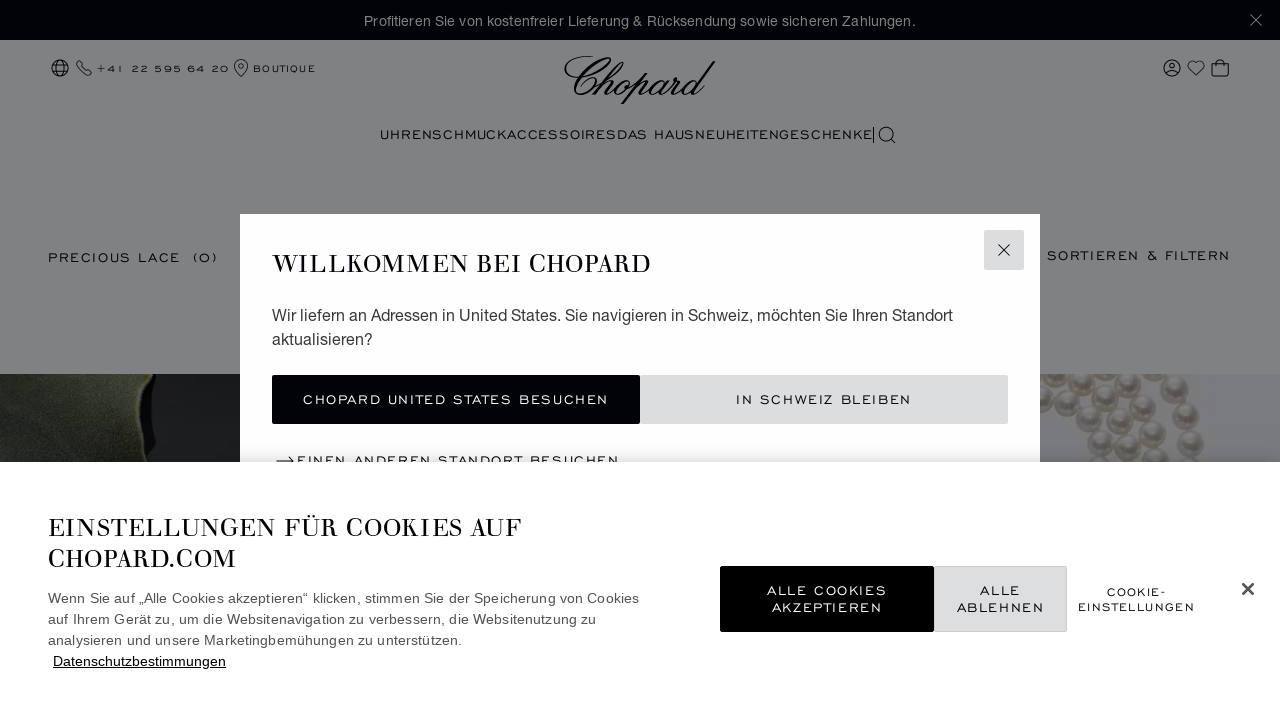

--- FILE ---
content_type: text/html; charset=utf-8
request_url: https://www.google.com/recaptcha/api2/anchor?ar=1&k=6LdNUlUaAAAAAMx-B49JLy2cyGazO4dgaMmgjEkg&co=aHR0cHM6Ly93d3cuY2hvcGFyZC5jb206NDQz&hl=en&v=PoyoqOPhxBO7pBk68S4YbpHZ&size=normal&anchor-ms=20000&execute-ms=30000&cb=91fxn14bc4ys
body_size: 49499
content:
<!DOCTYPE HTML><html dir="ltr" lang="en"><head><meta http-equiv="Content-Type" content="text/html; charset=UTF-8">
<meta http-equiv="X-UA-Compatible" content="IE=edge">
<title>reCAPTCHA</title>
<style type="text/css">
/* cyrillic-ext */
@font-face {
  font-family: 'Roboto';
  font-style: normal;
  font-weight: 400;
  font-stretch: 100%;
  src: url(//fonts.gstatic.com/s/roboto/v48/KFO7CnqEu92Fr1ME7kSn66aGLdTylUAMa3GUBHMdazTgWw.woff2) format('woff2');
  unicode-range: U+0460-052F, U+1C80-1C8A, U+20B4, U+2DE0-2DFF, U+A640-A69F, U+FE2E-FE2F;
}
/* cyrillic */
@font-face {
  font-family: 'Roboto';
  font-style: normal;
  font-weight: 400;
  font-stretch: 100%;
  src: url(//fonts.gstatic.com/s/roboto/v48/KFO7CnqEu92Fr1ME7kSn66aGLdTylUAMa3iUBHMdazTgWw.woff2) format('woff2');
  unicode-range: U+0301, U+0400-045F, U+0490-0491, U+04B0-04B1, U+2116;
}
/* greek-ext */
@font-face {
  font-family: 'Roboto';
  font-style: normal;
  font-weight: 400;
  font-stretch: 100%;
  src: url(//fonts.gstatic.com/s/roboto/v48/KFO7CnqEu92Fr1ME7kSn66aGLdTylUAMa3CUBHMdazTgWw.woff2) format('woff2');
  unicode-range: U+1F00-1FFF;
}
/* greek */
@font-face {
  font-family: 'Roboto';
  font-style: normal;
  font-weight: 400;
  font-stretch: 100%;
  src: url(//fonts.gstatic.com/s/roboto/v48/KFO7CnqEu92Fr1ME7kSn66aGLdTylUAMa3-UBHMdazTgWw.woff2) format('woff2');
  unicode-range: U+0370-0377, U+037A-037F, U+0384-038A, U+038C, U+038E-03A1, U+03A3-03FF;
}
/* math */
@font-face {
  font-family: 'Roboto';
  font-style: normal;
  font-weight: 400;
  font-stretch: 100%;
  src: url(//fonts.gstatic.com/s/roboto/v48/KFO7CnqEu92Fr1ME7kSn66aGLdTylUAMawCUBHMdazTgWw.woff2) format('woff2');
  unicode-range: U+0302-0303, U+0305, U+0307-0308, U+0310, U+0312, U+0315, U+031A, U+0326-0327, U+032C, U+032F-0330, U+0332-0333, U+0338, U+033A, U+0346, U+034D, U+0391-03A1, U+03A3-03A9, U+03B1-03C9, U+03D1, U+03D5-03D6, U+03F0-03F1, U+03F4-03F5, U+2016-2017, U+2034-2038, U+203C, U+2040, U+2043, U+2047, U+2050, U+2057, U+205F, U+2070-2071, U+2074-208E, U+2090-209C, U+20D0-20DC, U+20E1, U+20E5-20EF, U+2100-2112, U+2114-2115, U+2117-2121, U+2123-214F, U+2190, U+2192, U+2194-21AE, U+21B0-21E5, U+21F1-21F2, U+21F4-2211, U+2213-2214, U+2216-22FF, U+2308-230B, U+2310, U+2319, U+231C-2321, U+2336-237A, U+237C, U+2395, U+239B-23B7, U+23D0, U+23DC-23E1, U+2474-2475, U+25AF, U+25B3, U+25B7, U+25BD, U+25C1, U+25CA, U+25CC, U+25FB, U+266D-266F, U+27C0-27FF, U+2900-2AFF, U+2B0E-2B11, U+2B30-2B4C, U+2BFE, U+3030, U+FF5B, U+FF5D, U+1D400-1D7FF, U+1EE00-1EEFF;
}
/* symbols */
@font-face {
  font-family: 'Roboto';
  font-style: normal;
  font-weight: 400;
  font-stretch: 100%;
  src: url(//fonts.gstatic.com/s/roboto/v48/KFO7CnqEu92Fr1ME7kSn66aGLdTylUAMaxKUBHMdazTgWw.woff2) format('woff2');
  unicode-range: U+0001-000C, U+000E-001F, U+007F-009F, U+20DD-20E0, U+20E2-20E4, U+2150-218F, U+2190, U+2192, U+2194-2199, U+21AF, U+21E6-21F0, U+21F3, U+2218-2219, U+2299, U+22C4-22C6, U+2300-243F, U+2440-244A, U+2460-24FF, U+25A0-27BF, U+2800-28FF, U+2921-2922, U+2981, U+29BF, U+29EB, U+2B00-2BFF, U+4DC0-4DFF, U+FFF9-FFFB, U+10140-1018E, U+10190-1019C, U+101A0, U+101D0-101FD, U+102E0-102FB, U+10E60-10E7E, U+1D2C0-1D2D3, U+1D2E0-1D37F, U+1F000-1F0FF, U+1F100-1F1AD, U+1F1E6-1F1FF, U+1F30D-1F30F, U+1F315, U+1F31C, U+1F31E, U+1F320-1F32C, U+1F336, U+1F378, U+1F37D, U+1F382, U+1F393-1F39F, U+1F3A7-1F3A8, U+1F3AC-1F3AF, U+1F3C2, U+1F3C4-1F3C6, U+1F3CA-1F3CE, U+1F3D4-1F3E0, U+1F3ED, U+1F3F1-1F3F3, U+1F3F5-1F3F7, U+1F408, U+1F415, U+1F41F, U+1F426, U+1F43F, U+1F441-1F442, U+1F444, U+1F446-1F449, U+1F44C-1F44E, U+1F453, U+1F46A, U+1F47D, U+1F4A3, U+1F4B0, U+1F4B3, U+1F4B9, U+1F4BB, U+1F4BF, U+1F4C8-1F4CB, U+1F4D6, U+1F4DA, U+1F4DF, U+1F4E3-1F4E6, U+1F4EA-1F4ED, U+1F4F7, U+1F4F9-1F4FB, U+1F4FD-1F4FE, U+1F503, U+1F507-1F50B, U+1F50D, U+1F512-1F513, U+1F53E-1F54A, U+1F54F-1F5FA, U+1F610, U+1F650-1F67F, U+1F687, U+1F68D, U+1F691, U+1F694, U+1F698, U+1F6AD, U+1F6B2, U+1F6B9-1F6BA, U+1F6BC, U+1F6C6-1F6CF, U+1F6D3-1F6D7, U+1F6E0-1F6EA, U+1F6F0-1F6F3, U+1F6F7-1F6FC, U+1F700-1F7FF, U+1F800-1F80B, U+1F810-1F847, U+1F850-1F859, U+1F860-1F887, U+1F890-1F8AD, U+1F8B0-1F8BB, U+1F8C0-1F8C1, U+1F900-1F90B, U+1F93B, U+1F946, U+1F984, U+1F996, U+1F9E9, U+1FA00-1FA6F, U+1FA70-1FA7C, U+1FA80-1FA89, U+1FA8F-1FAC6, U+1FACE-1FADC, U+1FADF-1FAE9, U+1FAF0-1FAF8, U+1FB00-1FBFF;
}
/* vietnamese */
@font-face {
  font-family: 'Roboto';
  font-style: normal;
  font-weight: 400;
  font-stretch: 100%;
  src: url(//fonts.gstatic.com/s/roboto/v48/KFO7CnqEu92Fr1ME7kSn66aGLdTylUAMa3OUBHMdazTgWw.woff2) format('woff2');
  unicode-range: U+0102-0103, U+0110-0111, U+0128-0129, U+0168-0169, U+01A0-01A1, U+01AF-01B0, U+0300-0301, U+0303-0304, U+0308-0309, U+0323, U+0329, U+1EA0-1EF9, U+20AB;
}
/* latin-ext */
@font-face {
  font-family: 'Roboto';
  font-style: normal;
  font-weight: 400;
  font-stretch: 100%;
  src: url(//fonts.gstatic.com/s/roboto/v48/KFO7CnqEu92Fr1ME7kSn66aGLdTylUAMa3KUBHMdazTgWw.woff2) format('woff2');
  unicode-range: U+0100-02BA, U+02BD-02C5, U+02C7-02CC, U+02CE-02D7, U+02DD-02FF, U+0304, U+0308, U+0329, U+1D00-1DBF, U+1E00-1E9F, U+1EF2-1EFF, U+2020, U+20A0-20AB, U+20AD-20C0, U+2113, U+2C60-2C7F, U+A720-A7FF;
}
/* latin */
@font-face {
  font-family: 'Roboto';
  font-style: normal;
  font-weight: 400;
  font-stretch: 100%;
  src: url(//fonts.gstatic.com/s/roboto/v48/KFO7CnqEu92Fr1ME7kSn66aGLdTylUAMa3yUBHMdazQ.woff2) format('woff2');
  unicode-range: U+0000-00FF, U+0131, U+0152-0153, U+02BB-02BC, U+02C6, U+02DA, U+02DC, U+0304, U+0308, U+0329, U+2000-206F, U+20AC, U+2122, U+2191, U+2193, U+2212, U+2215, U+FEFF, U+FFFD;
}
/* cyrillic-ext */
@font-face {
  font-family: 'Roboto';
  font-style: normal;
  font-weight: 500;
  font-stretch: 100%;
  src: url(//fonts.gstatic.com/s/roboto/v48/KFO7CnqEu92Fr1ME7kSn66aGLdTylUAMa3GUBHMdazTgWw.woff2) format('woff2');
  unicode-range: U+0460-052F, U+1C80-1C8A, U+20B4, U+2DE0-2DFF, U+A640-A69F, U+FE2E-FE2F;
}
/* cyrillic */
@font-face {
  font-family: 'Roboto';
  font-style: normal;
  font-weight: 500;
  font-stretch: 100%;
  src: url(//fonts.gstatic.com/s/roboto/v48/KFO7CnqEu92Fr1ME7kSn66aGLdTylUAMa3iUBHMdazTgWw.woff2) format('woff2');
  unicode-range: U+0301, U+0400-045F, U+0490-0491, U+04B0-04B1, U+2116;
}
/* greek-ext */
@font-face {
  font-family: 'Roboto';
  font-style: normal;
  font-weight: 500;
  font-stretch: 100%;
  src: url(//fonts.gstatic.com/s/roboto/v48/KFO7CnqEu92Fr1ME7kSn66aGLdTylUAMa3CUBHMdazTgWw.woff2) format('woff2');
  unicode-range: U+1F00-1FFF;
}
/* greek */
@font-face {
  font-family: 'Roboto';
  font-style: normal;
  font-weight: 500;
  font-stretch: 100%;
  src: url(//fonts.gstatic.com/s/roboto/v48/KFO7CnqEu92Fr1ME7kSn66aGLdTylUAMa3-UBHMdazTgWw.woff2) format('woff2');
  unicode-range: U+0370-0377, U+037A-037F, U+0384-038A, U+038C, U+038E-03A1, U+03A3-03FF;
}
/* math */
@font-face {
  font-family: 'Roboto';
  font-style: normal;
  font-weight: 500;
  font-stretch: 100%;
  src: url(//fonts.gstatic.com/s/roboto/v48/KFO7CnqEu92Fr1ME7kSn66aGLdTylUAMawCUBHMdazTgWw.woff2) format('woff2');
  unicode-range: U+0302-0303, U+0305, U+0307-0308, U+0310, U+0312, U+0315, U+031A, U+0326-0327, U+032C, U+032F-0330, U+0332-0333, U+0338, U+033A, U+0346, U+034D, U+0391-03A1, U+03A3-03A9, U+03B1-03C9, U+03D1, U+03D5-03D6, U+03F0-03F1, U+03F4-03F5, U+2016-2017, U+2034-2038, U+203C, U+2040, U+2043, U+2047, U+2050, U+2057, U+205F, U+2070-2071, U+2074-208E, U+2090-209C, U+20D0-20DC, U+20E1, U+20E5-20EF, U+2100-2112, U+2114-2115, U+2117-2121, U+2123-214F, U+2190, U+2192, U+2194-21AE, U+21B0-21E5, U+21F1-21F2, U+21F4-2211, U+2213-2214, U+2216-22FF, U+2308-230B, U+2310, U+2319, U+231C-2321, U+2336-237A, U+237C, U+2395, U+239B-23B7, U+23D0, U+23DC-23E1, U+2474-2475, U+25AF, U+25B3, U+25B7, U+25BD, U+25C1, U+25CA, U+25CC, U+25FB, U+266D-266F, U+27C0-27FF, U+2900-2AFF, U+2B0E-2B11, U+2B30-2B4C, U+2BFE, U+3030, U+FF5B, U+FF5D, U+1D400-1D7FF, U+1EE00-1EEFF;
}
/* symbols */
@font-face {
  font-family: 'Roboto';
  font-style: normal;
  font-weight: 500;
  font-stretch: 100%;
  src: url(//fonts.gstatic.com/s/roboto/v48/KFO7CnqEu92Fr1ME7kSn66aGLdTylUAMaxKUBHMdazTgWw.woff2) format('woff2');
  unicode-range: U+0001-000C, U+000E-001F, U+007F-009F, U+20DD-20E0, U+20E2-20E4, U+2150-218F, U+2190, U+2192, U+2194-2199, U+21AF, U+21E6-21F0, U+21F3, U+2218-2219, U+2299, U+22C4-22C6, U+2300-243F, U+2440-244A, U+2460-24FF, U+25A0-27BF, U+2800-28FF, U+2921-2922, U+2981, U+29BF, U+29EB, U+2B00-2BFF, U+4DC0-4DFF, U+FFF9-FFFB, U+10140-1018E, U+10190-1019C, U+101A0, U+101D0-101FD, U+102E0-102FB, U+10E60-10E7E, U+1D2C0-1D2D3, U+1D2E0-1D37F, U+1F000-1F0FF, U+1F100-1F1AD, U+1F1E6-1F1FF, U+1F30D-1F30F, U+1F315, U+1F31C, U+1F31E, U+1F320-1F32C, U+1F336, U+1F378, U+1F37D, U+1F382, U+1F393-1F39F, U+1F3A7-1F3A8, U+1F3AC-1F3AF, U+1F3C2, U+1F3C4-1F3C6, U+1F3CA-1F3CE, U+1F3D4-1F3E0, U+1F3ED, U+1F3F1-1F3F3, U+1F3F5-1F3F7, U+1F408, U+1F415, U+1F41F, U+1F426, U+1F43F, U+1F441-1F442, U+1F444, U+1F446-1F449, U+1F44C-1F44E, U+1F453, U+1F46A, U+1F47D, U+1F4A3, U+1F4B0, U+1F4B3, U+1F4B9, U+1F4BB, U+1F4BF, U+1F4C8-1F4CB, U+1F4D6, U+1F4DA, U+1F4DF, U+1F4E3-1F4E6, U+1F4EA-1F4ED, U+1F4F7, U+1F4F9-1F4FB, U+1F4FD-1F4FE, U+1F503, U+1F507-1F50B, U+1F50D, U+1F512-1F513, U+1F53E-1F54A, U+1F54F-1F5FA, U+1F610, U+1F650-1F67F, U+1F687, U+1F68D, U+1F691, U+1F694, U+1F698, U+1F6AD, U+1F6B2, U+1F6B9-1F6BA, U+1F6BC, U+1F6C6-1F6CF, U+1F6D3-1F6D7, U+1F6E0-1F6EA, U+1F6F0-1F6F3, U+1F6F7-1F6FC, U+1F700-1F7FF, U+1F800-1F80B, U+1F810-1F847, U+1F850-1F859, U+1F860-1F887, U+1F890-1F8AD, U+1F8B0-1F8BB, U+1F8C0-1F8C1, U+1F900-1F90B, U+1F93B, U+1F946, U+1F984, U+1F996, U+1F9E9, U+1FA00-1FA6F, U+1FA70-1FA7C, U+1FA80-1FA89, U+1FA8F-1FAC6, U+1FACE-1FADC, U+1FADF-1FAE9, U+1FAF0-1FAF8, U+1FB00-1FBFF;
}
/* vietnamese */
@font-face {
  font-family: 'Roboto';
  font-style: normal;
  font-weight: 500;
  font-stretch: 100%;
  src: url(//fonts.gstatic.com/s/roboto/v48/KFO7CnqEu92Fr1ME7kSn66aGLdTylUAMa3OUBHMdazTgWw.woff2) format('woff2');
  unicode-range: U+0102-0103, U+0110-0111, U+0128-0129, U+0168-0169, U+01A0-01A1, U+01AF-01B0, U+0300-0301, U+0303-0304, U+0308-0309, U+0323, U+0329, U+1EA0-1EF9, U+20AB;
}
/* latin-ext */
@font-face {
  font-family: 'Roboto';
  font-style: normal;
  font-weight: 500;
  font-stretch: 100%;
  src: url(//fonts.gstatic.com/s/roboto/v48/KFO7CnqEu92Fr1ME7kSn66aGLdTylUAMa3KUBHMdazTgWw.woff2) format('woff2');
  unicode-range: U+0100-02BA, U+02BD-02C5, U+02C7-02CC, U+02CE-02D7, U+02DD-02FF, U+0304, U+0308, U+0329, U+1D00-1DBF, U+1E00-1E9F, U+1EF2-1EFF, U+2020, U+20A0-20AB, U+20AD-20C0, U+2113, U+2C60-2C7F, U+A720-A7FF;
}
/* latin */
@font-face {
  font-family: 'Roboto';
  font-style: normal;
  font-weight: 500;
  font-stretch: 100%;
  src: url(//fonts.gstatic.com/s/roboto/v48/KFO7CnqEu92Fr1ME7kSn66aGLdTylUAMa3yUBHMdazQ.woff2) format('woff2');
  unicode-range: U+0000-00FF, U+0131, U+0152-0153, U+02BB-02BC, U+02C6, U+02DA, U+02DC, U+0304, U+0308, U+0329, U+2000-206F, U+20AC, U+2122, U+2191, U+2193, U+2212, U+2215, U+FEFF, U+FFFD;
}
/* cyrillic-ext */
@font-face {
  font-family: 'Roboto';
  font-style: normal;
  font-weight: 900;
  font-stretch: 100%;
  src: url(//fonts.gstatic.com/s/roboto/v48/KFO7CnqEu92Fr1ME7kSn66aGLdTylUAMa3GUBHMdazTgWw.woff2) format('woff2');
  unicode-range: U+0460-052F, U+1C80-1C8A, U+20B4, U+2DE0-2DFF, U+A640-A69F, U+FE2E-FE2F;
}
/* cyrillic */
@font-face {
  font-family: 'Roboto';
  font-style: normal;
  font-weight: 900;
  font-stretch: 100%;
  src: url(//fonts.gstatic.com/s/roboto/v48/KFO7CnqEu92Fr1ME7kSn66aGLdTylUAMa3iUBHMdazTgWw.woff2) format('woff2');
  unicode-range: U+0301, U+0400-045F, U+0490-0491, U+04B0-04B1, U+2116;
}
/* greek-ext */
@font-face {
  font-family: 'Roboto';
  font-style: normal;
  font-weight: 900;
  font-stretch: 100%;
  src: url(//fonts.gstatic.com/s/roboto/v48/KFO7CnqEu92Fr1ME7kSn66aGLdTylUAMa3CUBHMdazTgWw.woff2) format('woff2');
  unicode-range: U+1F00-1FFF;
}
/* greek */
@font-face {
  font-family: 'Roboto';
  font-style: normal;
  font-weight: 900;
  font-stretch: 100%;
  src: url(//fonts.gstatic.com/s/roboto/v48/KFO7CnqEu92Fr1ME7kSn66aGLdTylUAMa3-UBHMdazTgWw.woff2) format('woff2');
  unicode-range: U+0370-0377, U+037A-037F, U+0384-038A, U+038C, U+038E-03A1, U+03A3-03FF;
}
/* math */
@font-face {
  font-family: 'Roboto';
  font-style: normal;
  font-weight: 900;
  font-stretch: 100%;
  src: url(//fonts.gstatic.com/s/roboto/v48/KFO7CnqEu92Fr1ME7kSn66aGLdTylUAMawCUBHMdazTgWw.woff2) format('woff2');
  unicode-range: U+0302-0303, U+0305, U+0307-0308, U+0310, U+0312, U+0315, U+031A, U+0326-0327, U+032C, U+032F-0330, U+0332-0333, U+0338, U+033A, U+0346, U+034D, U+0391-03A1, U+03A3-03A9, U+03B1-03C9, U+03D1, U+03D5-03D6, U+03F0-03F1, U+03F4-03F5, U+2016-2017, U+2034-2038, U+203C, U+2040, U+2043, U+2047, U+2050, U+2057, U+205F, U+2070-2071, U+2074-208E, U+2090-209C, U+20D0-20DC, U+20E1, U+20E5-20EF, U+2100-2112, U+2114-2115, U+2117-2121, U+2123-214F, U+2190, U+2192, U+2194-21AE, U+21B0-21E5, U+21F1-21F2, U+21F4-2211, U+2213-2214, U+2216-22FF, U+2308-230B, U+2310, U+2319, U+231C-2321, U+2336-237A, U+237C, U+2395, U+239B-23B7, U+23D0, U+23DC-23E1, U+2474-2475, U+25AF, U+25B3, U+25B7, U+25BD, U+25C1, U+25CA, U+25CC, U+25FB, U+266D-266F, U+27C0-27FF, U+2900-2AFF, U+2B0E-2B11, U+2B30-2B4C, U+2BFE, U+3030, U+FF5B, U+FF5D, U+1D400-1D7FF, U+1EE00-1EEFF;
}
/* symbols */
@font-face {
  font-family: 'Roboto';
  font-style: normal;
  font-weight: 900;
  font-stretch: 100%;
  src: url(//fonts.gstatic.com/s/roboto/v48/KFO7CnqEu92Fr1ME7kSn66aGLdTylUAMaxKUBHMdazTgWw.woff2) format('woff2');
  unicode-range: U+0001-000C, U+000E-001F, U+007F-009F, U+20DD-20E0, U+20E2-20E4, U+2150-218F, U+2190, U+2192, U+2194-2199, U+21AF, U+21E6-21F0, U+21F3, U+2218-2219, U+2299, U+22C4-22C6, U+2300-243F, U+2440-244A, U+2460-24FF, U+25A0-27BF, U+2800-28FF, U+2921-2922, U+2981, U+29BF, U+29EB, U+2B00-2BFF, U+4DC0-4DFF, U+FFF9-FFFB, U+10140-1018E, U+10190-1019C, U+101A0, U+101D0-101FD, U+102E0-102FB, U+10E60-10E7E, U+1D2C0-1D2D3, U+1D2E0-1D37F, U+1F000-1F0FF, U+1F100-1F1AD, U+1F1E6-1F1FF, U+1F30D-1F30F, U+1F315, U+1F31C, U+1F31E, U+1F320-1F32C, U+1F336, U+1F378, U+1F37D, U+1F382, U+1F393-1F39F, U+1F3A7-1F3A8, U+1F3AC-1F3AF, U+1F3C2, U+1F3C4-1F3C6, U+1F3CA-1F3CE, U+1F3D4-1F3E0, U+1F3ED, U+1F3F1-1F3F3, U+1F3F5-1F3F7, U+1F408, U+1F415, U+1F41F, U+1F426, U+1F43F, U+1F441-1F442, U+1F444, U+1F446-1F449, U+1F44C-1F44E, U+1F453, U+1F46A, U+1F47D, U+1F4A3, U+1F4B0, U+1F4B3, U+1F4B9, U+1F4BB, U+1F4BF, U+1F4C8-1F4CB, U+1F4D6, U+1F4DA, U+1F4DF, U+1F4E3-1F4E6, U+1F4EA-1F4ED, U+1F4F7, U+1F4F9-1F4FB, U+1F4FD-1F4FE, U+1F503, U+1F507-1F50B, U+1F50D, U+1F512-1F513, U+1F53E-1F54A, U+1F54F-1F5FA, U+1F610, U+1F650-1F67F, U+1F687, U+1F68D, U+1F691, U+1F694, U+1F698, U+1F6AD, U+1F6B2, U+1F6B9-1F6BA, U+1F6BC, U+1F6C6-1F6CF, U+1F6D3-1F6D7, U+1F6E0-1F6EA, U+1F6F0-1F6F3, U+1F6F7-1F6FC, U+1F700-1F7FF, U+1F800-1F80B, U+1F810-1F847, U+1F850-1F859, U+1F860-1F887, U+1F890-1F8AD, U+1F8B0-1F8BB, U+1F8C0-1F8C1, U+1F900-1F90B, U+1F93B, U+1F946, U+1F984, U+1F996, U+1F9E9, U+1FA00-1FA6F, U+1FA70-1FA7C, U+1FA80-1FA89, U+1FA8F-1FAC6, U+1FACE-1FADC, U+1FADF-1FAE9, U+1FAF0-1FAF8, U+1FB00-1FBFF;
}
/* vietnamese */
@font-face {
  font-family: 'Roboto';
  font-style: normal;
  font-weight: 900;
  font-stretch: 100%;
  src: url(//fonts.gstatic.com/s/roboto/v48/KFO7CnqEu92Fr1ME7kSn66aGLdTylUAMa3OUBHMdazTgWw.woff2) format('woff2');
  unicode-range: U+0102-0103, U+0110-0111, U+0128-0129, U+0168-0169, U+01A0-01A1, U+01AF-01B0, U+0300-0301, U+0303-0304, U+0308-0309, U+0323, U+0329, U+1EA0-1EF9, U+20AB;
}
/* latin-ext */
@font-face {
  font-family: 'Roboto';
  font-style: normal;
  font-weight: 900;
  font-stretch: 100%;
  src: url(//fonts.gstatic.com/s/roboto/v48/KFO7CnqEu92Fr1ME7kSn66aGLdTylUAMa3KUBHMdazTgWw.woff2) format('woff2');
  unicode-range: U+0100-02BA, U+02BD-02C5, U+02C7-02CC, U+02CE-02D7, U+02DD-02FF, U+0304, U+0308, U+0329, U+1D00-1DBF, U+1E00-1E9F, U+1EF2-1EFF, U+2020, U+20A0-20AB, U+20AD-20C0, U+2113, U+2C60-2C7F, U+A720-A7FF;
}
/* latin */
@font-face {
  font-family: 'Roboto';
  font-style: normal;
  font-weight: 900;
  font-stretch: 100%;
  src: url(//fonts.gstatic.com/s/roboto/v48/KFO7CnqEu92Fr1ME7kSn66aGLdTylUAMa3yUBHMdazQ.woff2) format('woff2');
  unicode-range: U+0000-00FF, U+0131, U+0152-0153, U+02BB-02BC, U+02C6, U+02DA, U+02DC, U+0304, U+0308, U+0329, U+2000-206F, U+20AC, U+2122, U+2191, U+2193, U+2212, U+2215, U+FEFF, U+FFFD;
}

</style>
<link rel="stylesheet" type="text/css" href="https://www.gstatic.com/recaptcha/releases/PoyoqOPhxBO7pBk68S4YbpHZ/styles__ltr.css">
<script nonce="W-U8ixpo0kct1_FvrVTBXQ" type="text/javascript">window['__recaptcha_api'] = 'https://www.google.com/recaptcha/api2/';</script>
<script type="text/javascript" src="https://www.gstatic.com/recaptcha/releases/PoyoqOPhxBO7pBk68S4YbpHZ/recaptcha__en.js" nonce="W-U8ixpo0kct1_FvrVTBXQ">
      
    </script></head>
<body><div id="rc-anchor-alert" class="rc-anchor-alert"></div>
<input type="hidden" id="recaptcha-token" value="[base64]">
<script type="text/javascript" nonce="W-U8ixpo0kct1_FvrVTBXQ">
      recaptcha.anchor.Main.init("[\x22ainput\x22,[\x22bgdata\x22,\x22\x22,\[base64]/[base64]/MjU1Ong/[base64]/[base64]/[base64]/[base64]/[base64]/[base64]/[base64]/[base64]/[base64]/[base64]/[base64]/[base64]/[base64]/[base64]/[base64]\\u003d\x22,\[base64]\\u003d\x22,\x22w7VaAsO/eWLCvFd9w4wiHGZiMUzCssKMwoYeZsOrw77Dq8O3w6BFVzNxKsOsw45Ww4FVBy4aT0rCicKYFE7DgMO6w5QNMijDgMKVwofCvGPDoC3Dl8KIY3nDsg0pHlbDosOYwr3ClcKhX8OxD09Xwqs4w6/CrcOCw7PDsRY1ZXFZEQ1Fw7tZwpI/w68aRMKEwq9dwqYmwqDCiMODEsK7Ki9vYxTDjsO9w4I/EMKDwoY+XsK6wphdGcOVMcOfb8O5OcKGwrrDjxvDjsKNVGtgf8ODw7tWwr/Cv0FOX8KFwrA+JxPCpyQ5MBAEWT7DtcKGw7zChlvCvMKFw409w68cwq4iLcOPwr8Hw4MHw6nDoVRGK8KJw7UEw5kRwpzCskENN2bCu8ODRzMbw6HCrsOIwovCqFvDtcKQO2AdMHIWwrgswq3Dng/Cn0tywqxiWFjCmcKcZMOCY8Kqwp3Dk8KJwo7CpSnDhG4yw6nDmsKZwqljecK7PGLCt8O2c17DpT93w55KwrInPRPCtVN8w7rCvsKQwpsrw7Evwp/CsUtkR8KKwpAZwpVAwqQ1XDLChHzDtDlOw4TCrMKyw6rClG8SwpFQNBvDhS/Di8KUcsOCwp3DgjzCn8OQwo0jwpgrwophA2rCvlsKKMOLwpUxSFHDtsKJwotiw70EKMKzesKrLRdBwplOw7lBw5gzw4tSw60vwrTDvsK1OcO2UMO7wpx9SsKbY8Klwrpywo/Cg8Oew7zDv37DvMKZcxYRSsKOwo/[base64]/w6Z9HMK4wp0Ew5PCr8KiWMOrwqzDkl17wrLDsRk3w61rwqvCthYzwoDDjcOFw65UBsKMb8OxZBjCtQBtVX4lJ8OnY8Kzw4kvP0HDqDjCjXvDv8OlwqTDmSc8wpjDun3CgAfCucKdEcO7fcKRwqbDpcO/ccK6w5rCnsKCF8KGw6NqwrgvDsKhNMKRV8OVw6Y0VEnChcOpw7rDlUJIA2bCncOrd8O+wpdlNMKBw6LDsMK2wr/[base64]/eFdNQsOnwr8ewrDCknEnRkbDjShwwpzDi8Kww4AnwoXChXNMW8OAYMKjW2s4wqoXw5vDocO/[base64]/DjkjDqQBNX8KNwq3DmjTCrFBHesKlw6h7OMK1TS/CmsK8wolLM8OteQbChcOqwqTDn8OUw5HCjVzCsGUufDkfwqnDnsOMLMK9VUVmK8OLw4Rbw5jCnsOBwoDDisKNwq/[base64]/DojzCv8KAc2Y7L14lO1QbacK/w49CIxAQd8OsaMOmEMOBw5E1bGMjaAc/[base64]/fsO/KiVewoTCiiUyTCo6wo1yw63CpcO/wq/DmMOMwqjDgGTCv8Krw5Anw68lw61XNsKXw4TCmETCli/CnjFSK8KFG8KSfGgDw4o/ZsOmwqENwqFsXcK0w7oGw4Z2VMOEw6JTPcOeOsOYw5k6wr4QMMOcwrVEYzxhW0dww7AgOx7DrHpLwofDi2HDqsKwVT/CisObwqDDsMOkwr4VwqhLCBcULwFcCsONw6c2ZVcTwrp2QsKxwpLDu8ONXBPDuMKyw41GKxvCvR8pwppgwptGb8KGwprCpRMTRMOEw6oCwrDDiGHCj8OxP8KAN8O5KHrDuR/CgsOUw5fCkRA2KcOWw4TDlcKmE27DhMOIwpAAw5vDucOqC8KRw5/Ck8KqwrDCg8O0w5rCk8OrXcOKw73Dj3FmIGHCg8K/[base64]/Cs8K/OcK4UE9Xw7rCj8OUw7A5wrTCoGrCkMOJw4LCiVDClBTCt10gw77CrWkqw4LCozzDsXF5wovCpHTDnsO4TlzCj8ObwqprJcK3BT0FNsKewrNBw7XDjcOuw7XCg0spScOWw67DpMKswqR2wpouRcKIaRLDl2zDk8KBwo7CisKiwoBqwrnDoC/[base64]/DhcKqwpgVcFjCl30QLsO9HsO9w5fChTnCnF3CiMOtZMKNwpPCqMOlw4siKC/DtsO/ZMKgw6BeNsOtw5cyw7DCp8KRJ8OVw7k1w7E3Q8O7bUTCi8OTwqd1w77CnMKyw7nDocO9PQvDoMK5ZwzChl7CtXjCkcKjw7UqPsOuTX5sKw87GHIxw7vCnSAcw4rDnmPDqcOxwqMvw7zCjVwpPi/DnkkbLW3DiW8sw7ohWhHChcO5w6jDqSpKwrBGw5/DqcKFwo/[base64]/[base64]/[base64]/[base64]/[base64]/w7fCucO7wqHDtQlPwroJw7YOw61JFDTDn3UmIsKvwprDhQ3Dn0d4D1HCkMOiF8OBw53DhHjCqCpDw4wVwoLCmzbDsTPCrMOYD8Onwo89OULCpcOtF8KcVcKIRMO+UcO0DsOjw4bCq1hVw5ZTe2t7wo9Ow4MxNV4sWsKNLsOww7PDm8KucVPCszAXID/DkzXDqlTCv8OaR8KWUUzDlg5bacOFwpfDnMKUw783UUBSwqUHXwbCq3Itwrd+w7A6wojCjWDDmsO3wqfDlw3DpVsZwq3DpsKRJsO2UmrCpsK2wr0YwqTCv3MiQMORHMKwwpIaw40mwrdsX8KRTX07wrrDoMKCw4bCu2PDncKQwrAGw7wcdz4hwoo0d1h+X8OCwpfDsA/[base64]/wpbDv8OpXMOcw7zDnsOJw4fDp0Qsw7vChCvDmAzCggY5w7Alw6vDg8OswrPDrcOcPMKhw7/Dm8Okwr3Dr1RraRXCvcKkS8OFwrEiemBUwq1qFmzDjsOHw7jDhMOwBFnCuBLCgGDDnMOIw7oGCgnDp8OIw753w57DgwQEBcKhw7M2GRnDoFJ/[base64]/G8OYLBhyVMOMcyvCrg0Gwo8MTcOnAFLCpQ/CjsKUBMOtw4/DlmLDuAXDgR9fFsOJw5HCiV8LG3/DhcKfa8Kuw4MIwrZaw7fCmcOTCFBDUHxkF8OVQMKYO8K1UcOWCG5SLj03wp4BecOZPsKFZsKjwo7Do8OUwqJ2wp/Co0sMw5pmw7PCq8KoXsOSHF80wqnCkTo4JnwZW1Emw6NNN8OLw6nDuGTDg33Chxw/a8OheMKEw6fDisKfYDzDt8KlZ33DvMOxG8OtL30pIcO7w5PDn8Kvw6LDvU7Di8ObTsOVw5rDtsOqUsKkEcO1wrcLLUUgw6LCom/CpMODG2jDkG3CtWA4w6HDqysSL8KFwo3CiHzCoxJWw44fwqvCkH3Cuh/Cl33DrcKLDsOOw45PVcObFFLDnMOyw5TDtmouEMOAw4DDjyrCjyNQAsOEamjDjMOKUBjCjG/DncOlEcK5wo87ATPCrhLCjxx+w6fDkHHDvcOmwqIuEG5/WwRjJhwLIcOlw48FfGvDh8OAw5LDiMOUw7fDiWbDpsOfw7DDr8Odwq8xYWzDoUQGw4vDisOgAMO7w7zDjBXCrlw2w58iwrNsZ8ODwojChsO+UD5sJT/DsDFcwrHDmcKhw7ljN37DiE5/w6p/WcOHwrjCp2w4w48uXMOqwrQ7wpsSewhjwq4vATcAJTPCp8OxwoEOwojCmFY4W8K8d8KFw6RTJifDniMsw5QDI8OFwohkC0fDp8O/[base64]/[base64]/[base64]/CpMO2DGDCkX/Ds8OaVMKiw5l3wp7Ct8OhwogDw51LWG46wqjClMKNFsOiw5gdw5DDqnjCkEnDosOlw63CvMOReMKSw6AJwrjCqcKhwpVuwoTDvirDiT7Dl0EgwoHCq3PCgxhpZ8KsTsKlw6dYw4zDn8OXTsKmE3JzdcO6w6/Dt8O+wo3DtMKew5LCnMOJBMKERxXCn1PDh8Odw67CvMK/[base64]/ChiTCvDUpFcOpw5vCuMKFwpYzQsOFwrrDp8OiB0jDtDXDs3/[base64]/ChU8Iw6snw5vCgcOhZDPDi0zCgwnCigEYw5rDuhLDpDzDhW3CvcK/w6nCgloJX8OtwpHDmCtDwrfCgjHCpSPDucKQXsKGfGnCkMKQw5vDhELCqBYXwrUawqDDh8OvVcKaTMO3KMOHwrp6wqxJw5g/w7VtwpnDnQjDkcKvwoHDuMKlw6PDnsOvw5htJCnDlSN/w6gzKcOnw6g8CcO4ZmN7wrkJw4F3wqfDg3DDpwjDigDDl2UHbV59KsKsch7ChsOVwq9/LsOTEcOMw4fCiknCmMOYZMOHw74Kwr4WAhUmw6FGwrAtE8OcSMOLVGFLwo7DtsOWwqXCmcOvEsKrwqbDtsO6bsKPLnXDuifDgB/ChlDDkMO4w7vDgMO7wpXDjikbLHN3WMKnwrHCmQ9rw5NsagjDoD3Cp8O/wq7DkiHDlFjCv8Ktw7/DmMOdw5bDiyAHbMOnU8OrFjjDjVnDsWPDjcKZZzXCtDJKwpxSw5DCjsKaJnBYwo8Qw6XChmDDrk/DgBDCvsK4AwDCt08GO0UKw5ZPw7TCuMODdThjw4YJSVcVSlcgGDvDocK/wrrDuU3DiUxLKkxmwqrDqDTDkALCg8KKCFjDt8KJaTDCiMKhHD4tNDBWJHppO1fDnRZXwqtxwqkgOMOZdcKewqLDihB9E8ObdW7CqsOgwq/CtcOtwpDDucOVw5DDkQDCrMO6BsK3w7gXw7bCiU3CjAPDiF4Yw4BJZMOTKV7Dh8KCw51NY8KFGX/[base64]/Cs8KFRVLCmjolw7vDoSIbw4pvwrA0w54Ew6fDm8OXP8KSw7VORA0kesO4w7ERwpYQSmEdFQ3DjkrClW5vw5vDrAJ1UV8Mw4tNw7jDt8O+J8K2w63CusKpJ8OELsO4wrMOw7fCjmt9woUbwpJTHsOtw6TDhcOgf3XCjMOTw4N9MsO/wrTCqsKBFMORwoQ5bD7Dq2kiw4vCqRXDkcOwGsKUNQJXw6vChD8Tw71+DMKAI1bDpcKBw4Mkw5zDqcKVCcOlw5cWacKHO8OLwqRMw5xqwrrCnMOxw7x8w7PCqcKrw7LDocKYOsKyw6EdbghXacKmUnLCo2LCpDnDsMK/eGM8wqV7wqlTw7PCiSFGw6jCuMK+wqIjGsOQw6/DqwMzw4R5VR3Cq2YZw5dxHRhydyPDuz1nYV4Pw6dvw60Nw5HCrsO9w7vDlkzDhS0qwrPDsEZuaEHCkcOKVkUDw6d7HynCgsOqw5XDuV/[base64]/DhsO1LcKkcsKdHjcHw4FZwpbCiBRPWMOYwoQwwoTDmcK0LyvDq8KOwociMD7Cp3xnwrTDgA7Dm8O2NMKkUsORTMOrPBPDp1sZK8KhSsODwpTDjRcrKsOfw6NNRzrDosOowozDosKtM2lCw5nCoVnDmkAOw5ALwohewo3Dhk4Hw4wBwrJVw7XCgcKMwrJQFQ1/GlgEPlDCqU3Ci8OcwpVFw5R9CsObwrJYSCFAw5AEw5bDhMKnwpRwFX/DoMK3UsOfRsKKw5vCrMKvM37DrQULNMKIYcOJwqzCv3grHBAqAMO1dMKjHMKAwrVDwoXCq8KldQ/CpcKPwrRvwpMkw7XCkUsvw7UafR4xw5LChEwoPkc8w7/Dm2Y6a1HDnsOdSR7Cm8O+wqU+w65hI8OQRztFQMOIOFdhw59jwrouw5PDhMOqwplyKCVWw7FDDMOMwrnCtjphWDhww7IJK0/[base64]/DjsO8ZMOxCMKvw4rDq8KxIndww4DCqlRdwoN6UMKAdsK2w5zCv3HCicK1ccO7w7UZRV7DocKbw74lwpBHwr3CmMOvZcKPQhNPXMKPw6HClsOtwognKcORwqHCjMO0QgEXNsK7wr4ew6V/VMOlw5QKw746WcKUw6MowqVaIMOmwokKw5vDlQ7DvUfCucKqw7UewrHDjjrDsl9zacKWw5J2wo3CgsKfw7TCp3nDpsKhw6NHRC/DmcOlw6fCgBfDscOEwrfDoznCscKvXsO4J3ItCl7DlCvCssKVb8KxG8KQeElGcCEmw6Yow6LCp8KgMcOqKcKEwrgibzJ1w5YBDWPClSRFNkvCmCTCisKhw4TDtMO7w4MPD0jDkMK+w6TDrGkQwqw7AsKLw4jDlxnCqxBPPcOFw7MiOVIkLMOeFMK2JhjDowvCujg7w6/[base64]/S8KIIsOxFgTCpVwWw4rDhl/CgMK2CXfDmcOMwqjCkHYHw4zCmcKxWcOcwqPDmEBbD1TCksOWw5fCtcKUZSFpf0kEU8K1wqbCtsKbw7/CmEzDnSjDhMOHw4jDulVaRsK8esOLNFJRcMOowqckwpoTZ1/DhMOtQBRvLMKewp7CkQtgw7dIO384TkXCsmLDkcO/w4bDscOsFCLDpMKRw6HDicKfCS9cD0fCtsOLc3zDsgQNw6Vgw6xHDE7Du8OBw5lLGmM7O8Kmw4ZiFcKzw4RSCmhjIzPDmkUKAcOrwqlEwqnConrCvcOGwp9gbsKhXWNqaQsKwp3DjsOpAsK+w6PDih1va3HDnHIuwpczw5PDkE8aWxVuwo/CsSIdd2QGDsO7PsOqw5c+w5fDnwfDpjtEw7DDiWomw4rCghosMsORwrdDw43Dg8Osw6/[base64]/CtAdfdGo5AcKnKjgoPsK+EXrCtiFFcgg1wqHCtMK9w7XCvMKgNcOKVsKZIl1Bw4B9wpbCoXw4fcKqc1rDvljCqcKAHz/[base64]/CssKgSMKDaA1iw4Z6wpJFwprDmQLCtsOaCzgTw7TDqcO+SwY3w73Ci8O5w7wLwoHDj8O2w57Dmk9IXnrCrQMlwpnDhcOMHx/Ck8O6UsK9OsOawqXDhQ1DwqfCgkAKDEHCksOMLT1IYx8AwrkAw4dcMsKkTMO8a3wONyDDlsKuJScpw5dSw6BqNcKSWFE/woTCsRRAw77Cs0RxwpnCkcKgOyBnV048KxwxwpnDpsOKwqBfwr7DsXjDmMKuFMOCN2vDvcKrVsKpw4HCoTPCrcOoTcKOCEvCvjnDjMOYcjbCvR/DhcOKU8KrcA00TVtIeWjCjcKOwootwqh4JRxBw7jDhcK6w4PDtMO0w7/[base64]/[base64]/Dj8K6GEJ+woJ5w74pJ8KyEMO7wofCgEpfw7HDixdMwprDt0vCvFUBwrAHecO3dcK2wq4cEhfDmhYgLMKBXHfDn8Kjw4QdwoFxw6Ehwp/DqcK2w4bCnVXDt1ptIsOmblZCe0zDl3pzwqLDmAPDtsOfQgEBw7gvekN1w7fCt8OCDmHCkk0Rd8OuF8KYCMK3Y8O/wpB+wqjCrSM2A2fDgmHDm0nCn2lmWcKmw4NiH8OQBmohwr3Dh8KLG3VKKMOZCMOHwq7CkCPDm0YfGDlfwofCnUfDmSjDgnxdVAdow4HCu0jCq8Oww44uwpBfU3dow5I8HUteG8Ojw7M3w6Exw6xFwoTDjMKPw5rDikXDtSPDm8OVWVlPHU/Dg8KIw7zCr1bDtXBiegDCjMO+acO6wrF5UMKTwqjCs8KUNcKdRsO1wogow7piw7Fswq3Cn3vDlVI+ZcOSw5tWw4JKGXJPw586wo3DrsO9w57DhUI5ecKow77DqkpnwpfCoMOSUcKPZEPCixfDkh3CmMKDc0HDmsOwK8OUwoZYDgoQZVLDkcKBfW3Dp0EHf2lWGQ/DsnPDnMOyF8OhHcOQTFvDkGvClWbCsghKwqI2GsKUSsOww6/[base64]/DmMOrH2HDusK+DsKzB3ljH8KMw7FjbsOKw6pgw5vCtQDCi8K9SW3DjgDDnAXDpMOsw6QtRMKCwq/DqsOqPsOdw5TCicOzwqtbwpbDvsOrPBUvw4vDjiAXZw3DmMOWO8O9DD4KX8OWEMK/TUYRw4QXBx3CkBDDvXbCpsKcBcO6CcKNw55AflV1w5dxDMOIUVUmdRrCn8Ouwr0xLDlPw7hJw6PCgD3CscKjw5DDhGpjdjFlCXcdw6E2wpFbw79aPcO/[base64]/W8OVw4PCgmDChsOsasOhOMKTw44lw6vDlzzDgk9lcMKpXcOrF0h9PsOpccOkwrIFL8OPckrDl8OZw6/DjMKSL0XDrk4SbcKYKn7DiMOGwpQyw6p8fjUXScOneMKlw63DuMO8w6nCr8Opw4jCknrDscK6w49cGQzCkU/CoMOldcOLw6zDgGNGw63DqWgFwq/CuFnDrQ4AVMOjwpBew6FUw5zDpsOqw5XCu3tNcz/CqMOOYV9MfcKFw6oiJ2zCkMOZw6DCgRtHw4FtYGEzwqIGw5rCgcKqwrYmwqzCicOywq5Fw4o9w4pjHF7DjDZgMBUcwpB8Q199X8KQwp/CpFNxMTFhwo7CmMKALDEaE0UhwpLDv8KNw7TCh8OcwrIUw57DjMOAwol8JcKZw7vDnsKnw7XCvUxWwpvCg8OEacK8GMKew7fCpsOEdcO3LzQlHEnDqTQfwrE/wqDDvg7Cum7CisKJw4LCvTTDv8KNcyPDsFFkwpAnOcOmP1zDgH7CgXFvM8O+C2nDsRozw4bCoVw8w6fCjTfDu21cwopwSjoaw4IBwrZCGzbDpiE6YMOjw51WwpPDn8KLWMOnQsKPw5nCiMOjVm9mw4rDpsKGw65zw6jCg3PDmMO2w70Uw5YawozCscO7w7hlEB/Dv3s9wrsIw5jDj8O2woUTEFdCwqV/w5LDmFXCkcOcw6R5wqROw4VbY8OYwpTDr0xowqlgIXMzwpvDggnCrFVSw50lw7zCvnHClh/DosOyw7hhAsOvw4bDqgoHBsKDwqAQwqI2dMKxZ8Kyw6FCcSQxwr01wpleMyRjw7UQw49bw6h3w5kPAEMpQTNiw68HCjNZPMObbk/DiXxxDEJlw5V6YcKhdw3DuGnDnHRuME/Do8KZw6pCbGvCi3TDnm/DgMOFacO6ccO2w51mHMODQsKOwrgLwrzDihZSwoAvP8O2wrjDscOSX8O0UcOlSi3CoMKZa8OMw5Z9w79IO0kzXMKYwq/[base64]/[base64]/DhArChFMLPcO7wq/Ct8Oyw7DDi8KpEsO4w7vDqy/ClsOMwojDhnYUN8OKwpFJwqkzwqVWwo0TwqxzwqJzAlRpMcKmfMK2w79kZcKhwoDDlsKUw7TDu8K/BcOuKgDDhcKbYDEaDcO0ZSTDgcKMTsOwOi5QCcOCB1QHwpTCoSIAesKHw6Eww5bCnMKPwrrCn8KYw5rCrD3CmUTCscKdfSsFYwo/wrnCu2XDuWTCkQ/CgMKyw4YawqI5w6xuRHB2TB/CunwHwqwQw6htw4TDlwXDjTfDv8KUPFJ2w5zDo8OcwqPCojnCsMKefsOSw59gwpMRX2due8Orw47Dl8ODw5nCtcKgH8KEXh/[base64]/DnSc6w5HCqcOpW8O6wrVdw78cwoHCiC8RJA7Cv07Cv8Oww6DCi0TCt2wmRl8+OMOzw7IxwqHDucKfwo3Dk2/CuTE6wp01Q8KcwoLCnMO0w5DCvkYswqZhasK1w63DncK6VHYVw4MnKsOvUMKDw54eegbDuEg2w4/[base64]/DiirCscKYQn8UTMKhYsKjw7nDisOLAMKVw6kQecKrwqNfHcO/w7nDjFhnw5LDs8OCE8O+w7wXw5B7w4/CuMKRR8KPwopTw5DDscOPBl/DlnZSw7HCvcOkaQ3CtznCoMKKZMOvOQrDm8K4dsOfGDwtwq46TMO9e2EewqoQcgs7woMTwoZpCMKMIMKXw5xeH3nDvUXChzUywpDDjcKWwqVmfsKqw5XDhgjDlwjDnUtXFcO2w7HCgkjDpMOMOcKBYMK5w49hw7tHHXp3Cn/DksOsKgHDi8OWwqDCpMO1YUM2SsK9wqYCwovCth9Yah1owoc1w4wjOGFRRsO2w7loe2XCj0jCqiMawpfDocOvw6EKw63DnytTw5jCgMKneMK0MjshdHwxw7PCsTvDlHYjeUnDpMONZcK7w5QIw7F/E8KRw6XDkSHDrz9Tw4ojVMOlWMK1w7vCjlxmwoJ4fDrDlMKgw7LDq0TDlsOqw7ZHw4BKSA/CimgEfF3CkC/Do8K7LcOqAMK8wrbCpsO6wr9WPMOFwp9WanvDpcKkICzCrCBlDWvDoMOlw6TDisO5wrh6wqDCkMKGw4R5w7wXw4AYw43CuAgXw7l2wrsew60RR8KCdsOLSsKIw5R5M8KjwrF1fcOew5cwwoNjwrQUwqPCnMOoccOEw4/CkB4CwoEpw5RdWVFww4jDjMKewobDkiHCk8O5CcKQw7YUCsOXw6dgRWLDlcOiwobChEfCkcKyOsOfw7XDj2zDhsKDwqoww4TDiBlcHTgTTcKdwqBAwojDrcOjSMOwwpvCksKuwrrCs8ONGgsnGMKwI8K4VSA1FRDCoBQLw4EXRwnDrsKASsK3XsKZw71bw63CkjUCw6/CncO6O8O+Og7Cq8K+woFgLjvCuMKDGGpHw7ZVb8Ojw5Jgw5bCjSPDlAzCukXCncOzFsObw6bDtjbDj8OSwrTDjU4mPMOcH8KLw7/Ds3PDp8K7R8KTw7XCtMKbEwZvwo7CiCTDghjDlzd7WcOXKG1VEMOpw5HCh8KGOhrCqifCiQjCs8K7w6dsw44XVcOnw5nDlsO5w7A+woxBOcOuI25qwos8dkrDocOVSsKhw7vCgGEEOiLDkBfDjsOKw4HCmcOFwqzDpnQ/[base64]/DiTxYGsK3YcK6ezLCgmEwwpbCk3YqwrXDohNfwokDw4vCvx3Dol9aEcKcw6plKcOqLsKcGcKHwpgUw4LDtDrCmcOEVmg+Ew/Dl2jDtjk1wqcjUcKpBz9iKcOswqnCnDpewqU1wpjCngQRw6XDsm9IYx3ChsOOwr8fWcOEw6LCm8ODw7J/e0rCrEc+Am4pGcO+a0N2QlbCgsOiTyFQQ0pvw7nCusO/wonCisOOVlo2CsKgwpx9wpgxwoPDs8KEPFLDlUJyDcKYA2PChsKOcDDDmMO/GMOqw71UwpTDuAPDvFDDhC/ClG/DgFzDsMK0bQZTw4Apw50gBsOFcMKQJH5SHArDmDnCkDrCk1PDuljClcKLw4BXw6TDvMK/Fw/Dvg7DjsK2GwbCrRzDnsOuw78xLMK/JxIKw7vCqzrDtTjDuMOzUcKgwoXCpg9HQyTCgwPDqFDCtgA2Ij7Cu8OgwqEBw6rDo8OoXzfCgSp9CWnDj8K3w4LDqEvDpcKBHw3DrsODOnhTw6Vxw5DDs8K8ZV/[base64]/[base64]/[base64]/DlMO0wrVsw7o2wpwUGlATw73DgMKWDAPCu8O6QwXDjELDv8K3M09xwqkAwpFdw6N0w43CnycMw4MYDcOWw60Swp/[base64]/[base64]/X8OGEsO3BMOywoQWwo3DrhZVw7hpw7Qiw6QBwrpsYsOtNQJewoRiwoZOUgrCjMOGwqvCmQEZwrlRUMK+worDocKpWGlpw5PCql3CrQ/[base64]/[base64]/X14JwoRtDcOOw645w6TDvldFw6RnQsOtJixxwqHCsMO+f8Owwo4xNCorFsKnM33DtTlQwrrCrMOWaHDCgjjClcOJJsKSXcK/ZsOOwozCmn5kwo42wobDiljCt8OwF8OTwrLDlcODw50Gwrlhw4oiAzjCvMKzIMKHEMODRU/DgFzDv8OAw6TDmWc7wrx1w4TDocOcwoh5worCu8KdaMKaUcK4Y8KkT3bDrAd4wpDDln5BTnbCuMOmRERDFcOpFcKGw4RCUnPDrcKMJMOkcTTDlwHCgsKSw5DCmDtiw70MwqVFwp/DjHDCssObN0gnwrA0woTDjMKgwoTCpMOKwpBUwoPDosKNwpDDjcKFwpPDiEXCiTpsEzR5woXDpcOaw5UyeF4McDPDrgMQFsKfw5gAw5rDsMOdwrfDpsOlwr4aw4cdPsO8wo4cw7p0IMOuw43CpXrCmcO/w4TDqcODM8OWWcO5wq5tBsOhTcOPalvCgcKKw6vDoGrCjcKRwpYPwpLCoMKRwqPClHVrwqbDtcOEGsOrZsOaD8OjN8OHw4dGwp/CnsOiw4HCuMOAw5/CncOsacK+w68ow5ZsR8OJw6oywoTDsQoZSlcIw75+wq9IE1ZnZMORwrrCisKbw7LCmgTDg18fBMOzJMOsEcOHw6PCgMOOUBTDjmJbPQXDv8OHGcOLC1gtZ8O3GHbDlcO/[base64]/UzTCksOBasKNXmhrw7jCliE8HsO7EQpXw4jDscOSS1/CsMKyw49JJ8K4RMOSwqJ9w5hwZcOzw6ccAwBaMQhyan/CsMKuEMKiNl7DusKPP8KPQHQmwpzCpsOBesOSYy3DncOow7YHJcK3w5Bsw4YbcTQzNsOlUHDCoxrCoMKBAsOuMBjCvsOqw7FswqQrwpHDm8OrwpHDhVA9w6MswpUiUsOpJMOZRCgkB8Kvw4PCoT9wUFLDh8OvfRhQP8OKVSBqwq0cCAfDuMKRLcOmaC/[base64]/DkBrDhWorLsKSw6oow4PCoXl7wrTDpQ8yKcK7w7giwr9hw7YgH8KZKcOdH8ONY8Onwr8+wptww4csQsKmY8OuG8KSw5jDjsKPw4DDjgZuwr7DlWEpXMKzR8KQOMKXcMK2VjJZccKSw5XDj8O+w47CrMKjOikUcsKXAE5Nw6HCpcK3wofCjcO/[base64]/GhPDrV7DhA0WZMOvQHLDp1TCgSTCjX/[base64]/Cp8KcOH08McOZNcOpNFcCwqdEwq9Owo0pwrQyw73CvgzCl8KIGMKAw5Adw4DCksK7LsOTw6DDmFN6VAPCmjfDn8K7XsKeHcOBZT9Dw4lCw43DgEBfw73DmGQWasOzRzXCrMO+OsKNOGJxS8Kbwp1OwqI1wqbDgEHDlwtbwocHYmTDncOpw5bDrsOxwp4XcHlcw6tIw4/[base64]/Dl8OZZcOYe19HDkgqw4V9F8KCwqHDrCFeK8KRw4MMwq1/[base64]/[base64]/DgSbCgcK8NgHCgwsCDcKyJXbCt8OiK3XDiMOcQcOHLB0gw6vDq8O7XzDDqsOkXx7DjGcfw4BSwqA9w4c3wqo+w4wuaS/CoGrDvsKXWgU0HEPCisOtwpBrPXfDqcK4TwvClmrDucKYMcOgf8KmA8Kaw6JWwpnDmXrCriLDs1wDw5DCtsK2cSVtw4FSR8OURsOuw6FoA8OCY09tYmVew40MDwfCkQTCo8OpUm/Dn8OgwrjDrMOAJzEmwobCl8OYw73Cml7CqideYxZHZMKtC8OXEMOkW8KuwrdCw77Cs8OMccKwYjjCjhcbwrUnDcKFwoLDpsK2wpwvwoJQP3HCsyPCox7Dp2XCvSxXwpoRP2QGNEI7w5YZdcKkwqjDhnvCpMOMX2zDphLChwLCjnJRYFs2a2kwwqpaI8K6a8OHwoRaeF/[base64]/w58QBULCvMOFwqrCvcOqw6tDwpF7QHDDhyDCqyfCrcOgw5PCjCMsWsKfw5HDjFZocDfCsgAJwqB+TMKiY0d3Ri3Dq05tw6xGwp/DhCPDt3swwqdyL2fCslPCksOwwqBEL13DlsKawqfCjsOlw55/f8OMZCvCksOPRAZZwqFOShlAHsKdKMKhM1zDuRURSWvCklNEw5xYIzrDg8O9N8ObwrrDp2nDm8OIw73Cr8KqOTAdwoXCscKNwoxwwqVeJsKOSMOndsOZw4l6wrDCuxLCu8OxFBfCt2vCl8K6ZgTCgsOMRMOtw7LCgsOtwr8LwoBbeS/DlMOZIAU2wrbClU7CkgXDmhETDDJdwp/ColR4AzLDlgzDoMOCc3daw6J9HyhndMKZe8OaPn/Cm3jDkMOqw4ofwoJ8VURyw6gQw4nClCfCrUAyE8OAJ1QywptAPcOaKMOow4HCjhl0w6p3w53CjWfCuEzDksK/LH/[base64]/wq8UEhjCnMKECh1sw5vCtwRjwpnDtiB9LEEgw4AOwqtCcsKgW3DChF/DmsO+wrDCtUVtw7LDnMKRw6TChMOcbMOZfGrCs8K2wrrCnMOKw7YOwr/[base64]/DtcO7eBEVwozCqhAsP00Hw77DqsOUwq7CmB1XClTClQLCj8K7LMKcA1xEw6rDocKZPsKJwplNw7RkwrfCrR3CqiU/[base64]/[base64]/DlsOHwrHCiWjCoF5EeWRyw67DjAU/w41+IcKjwqRRYsONDzJ6fXIAD8KNw7/DjnwNCMKnw5ZdT8ORD8K7w5TDkn9ow7vDqcKdwoFEw4oHfcOnwprCnE7CrcKKwo/DmMOyUcKbWjXDulbCogfClsOYw4PCscO5wpp7wqEowq/[base64]/DjE3Dp0Q9wqvDgFTDk25VHMOlEMK9wo7DuibCnxnDrMKYwr0PwrNLIMOww71Fw6wvf8OJw7oKF8KlZ0ZdQMOjDcOjCl1ZwoVKwrDCo8OAw6duwpbCjGjDsgxoMgnClx/Cg8Kgw69Ww5jDmXzCtG5hwr/CqMOew53CnVA7wrTDiEDDjMKFZsKgw5jDg8K7wp3Cm1cOwpICwpvChcOyAMKmwoHCrjsRMg92F8KWwqJTWDotwoR7VcK+w4fChcOYACbDgsOYcMK0XsOEF1cOwq/Cp8KqKnjCi8KDNUHCnMKhRMKiwoo5VjTCisK7wq3DmMO/[base64]/CvxvCuGTDjUfCpMORwr9Tw7EVwpHCvsOkScO6URbCm8K4wokvw4IRw7l3wqFtw4Exwrhmw4Unf0xiwrotWlZJeBvCjjkuw4PDqcOkwr/[base64]/DrErCgQbCkMOzwr3Dg8O3QX/DrC/CkMOGHRlmw7nCu1Vxwps9dMK4HMK/eh4nwolTbcOGUFQmw6o9w5zDhMO2R8OEIV/CmgHCllHDiEbDtMOkw5DDjMKCwpVzAsOWCxJ4bHoFMgjCl03CqSvCjVTDuzofJsKSGMKdwrbCp0PDvmDDq8KjQBLDosOwLcOJwrbDjMKhWMONFcKpw585G0ELw6/DsHfCkMKdw4DCkDnCtCPCljZew6DCpMOswokXdMKtw6rCsyjDtMOUMQbDssO0wrogXBxfF8KeJnVmw4ZFTMKhwpbChMKFcsKnw7DDlsOKwq7CnCwzwq9xwrxcw5/CoMOQH3HCnhzDuMKyawdPwoJHwrMhE8OhY0QjwpvCh8Kbw5cuABY6fsKkQ8O+XcKJYjEqw7JZw4tvasKpWsOsIMOMdMOZw6Rzw6/CmsK9w6DCsH0/[base64]/CuMK9SSZoCGbCpMONecKFCmsVSDzDtMOTFCVxM30awq0ow5QKJ8OfwoZaw4PDojgiRGTCqMK5w7kYwr4ZNC1Hw7/DksK2S8K7cmLDpcOAw7TDmcKywrrDsMKzwr/[base64]/DjVDCmcKdw51ANBBhw55vIgLDjzzDmVZbdwxpw6dWR25BwpYmI8O9UsKGwprDsk/[base64]/AQdAw5tWIMOpwolzw4nCpg3CpcK0AMKVwqfCrjzDu2PCg8OfY35Nw6YzbzjCnl7DgVrCicKXFDdPwq7Cv1bCq8OnwqTDvsKxc3gqU8Okw4nCmjrDp8OWJE13wqMJwpPDmQDDgA4/V8O8w7fCpsK8JWvDn8KPHRLDqsOMbR/CqMOeG1TCnmUyD8KwRsO1woDCgsKewpHCq2/DncKhwqFuRsOdwqNswrfCsl3CnzbCksKzSlXCpiLChsKuc2bCt8Kjw6/CvB5VfsO9fg3ClMKxRMORfMOsw5Afw4B/wqfClcKcwovCiMKNwrclwpTCi8OHw6vDp3LDoXRMAShiQS8cw6RXPMK0wqUiw7vClWYsUEbCo3tXw7MJwr86w4/DnxTDmmocw4vDrFVjwoPCgAbDlVQawqJmw5Rfw7VXXi/CssO0asK7woHCncOfw59NwqdxNQtZamtoRgrDsCw0LsKWw73ClgM4Rh/DtjF/RcKow63CncKka8OEw6hBw44gwobCiRI+wpZcG09wdStHKsO+CcOSwp1ZwqfDsMKCwq1SDMO9wqdACsKuwpUqIjgRwrh8w6fChsO4IsOLwoHDp8O5wrzDi8OteEkPGTvCiQJ0K8KPwp/Dhi3ClX7DkgfChcOuwqs2Og7DimzDnsKHTcOow6QMw4giw7rDscOFwqFhfArClh1mbiBGwqvDlcK/BMO5w5DCtzx5wrgLOxvDnMOgUsOKL8KwQsKrw4fCnmN/w7nCp8KowpIcworCgWnDj8KuSMOawr1ywqrCu3rCgUh7YAvCusKrw7JJUG3Ck0nDssO2W2nDuj4WFTzDlgXDg8ODw7oEW3dnBcOsw6/DqTs\\u003d\x22],null,[\x22conf\x22,null,\x226LdNUlUaAAAAAMx-B49JLy2cyGazO4dgaMmgjEkg\x22,0,null,null,null,0,[21,125,63,73,95,87,41,43,42,83,102,105,109,121],[1017145,971],0,null,null,null,null,0,null,0,1,700,1,null,0,\[base64]/76lBhn6iwkZoQoZnOKMAhnM8xEZ\x22,0,0,null,null,1,null,0,1,null,null,null,0],\x22https://www.chopard.com:443\x22,null,[1,1,1],null,null,null,0,3600,[\x22https://www.google.com/intl/en/policies/privacy/\x22,\x22https://www.google.com/intl/en/policies/terms/\x22],\x22zRMMcnojlMbisrrvxCJHtjanEPnIgyNF52sN/iSmiWo\\u003d\x22,0,0,null,1,1769419830058,0,0,[79,242,98,161],null,[74,201,219],\x22RC-5RrvZFClzei_tA\x22,null,null,null,null,null,\x220dAFcWeA7S09qJXQePppdepubgC3FEyS1LeEKm5RRfMW5Zfi_9DssSZvyADIN6weO8IjnxNzQXvrD7ai8aM_cK3vYowcPgX890FQ\x22,1769502630082]");
    </script></body></html>

--- FILE ---
content_type: text/html; charset=utf-8
request_url: https://www.google.com/recaptcha/api2/anchor?ar=1&k=6LdTgiUaAAAAADIiG89TSJJ97Tk-KuCyrvlwX3g8&co=aHR0cHM6Ly93d3cuY2hvcGFyZC5jb206NDQz&hl=en&v=PoyoqOPhxBO7pBk68S4YbpHZ&size=invisible&anchor-ms=20000&execute-ms=30000&cb=qr684vsxgrd
body_size: 48470
content:
<!DOCTYPE HTML><html dir="ltr" lang="en"><head><meta http-equiv="Content-Type" content="text/html; charset=UTF-8">
<meta http-equiv="X-UA-Compatible" content="IE=edge">
<title>reCAPTCHA</title>
<style type="text/css">
/* cyrillic-ext */
@font-face {
  font-family: 'Roboto';
  font-style: normal;
  font-weight: 400;
  font-stretch: 100%;
  src: url(//fonts.gstatic.com/s/roboto/v48/KFO7CnqEu92Fr1ME7kSn66aGLdTylUAMa3GUBHMdazTgWw.woff2) format('woff2');
  unicode-range: U+0460-052F, U+1C80-1C8A, U+20B4, U+2DE0-2DFF, U+A640-A69F, U+FE2E-FE2F;
}
/* cyrillic */
@font-face {
  font-family: 'Roboto';
  font-style: normal;
  font-weight: 400;
  font-stretch: 100%;
  src: url(//fonts.gstatic.com/s/roboto/v48/KFO7CnqEu92Fr1ME7kSn66aGLdTylUAMa3iUBHMdazTgWw.woff2) format('woff2');
  unicode-range: U+0301, U+0400-045F, U+0490-0491, U+04B0-04B1, U+2116;
}
/* greek-ext */
@font-face {
  font-family: 'Roboto';
  font-style: normal;
  font-weight: 400;
  font-stretch: 100%;
  src: url(//fonts.gstatic.com/s/roboto/v48/KFO7CnqEu92Fr1ME7kSn66aGLdTylUAMa3CUBHMdazTgWw.woff2) format('woff2');
  unicode-range: U+1F00-1FFF;
}
/* greek */
@font-face {
  font-family: 'Roboto';
  font-style: normal;
  font-weight: 400;
  font-stretch: 100%;
  src: url(//fonts.gstatic.com/s/roboto/v48/KFO7CnqEu92Fr1ME7kSn66aGLdTylUAMa3-UBHMdazTgWw.woff2) format('woff2');
  unicode-range: U+0370-0377, U+037A-037F, U+0384-038A, U+038C, U+038E-03A1, U+03A3-03FF;
}
/* math */
@font-face {
  font-family: 'Roboto';
  font-style: normal;
  font-weight: 400;
  font-stretch: 100%;
  src: url(//fonts.gstatic.com/s/roboto/v48/KFO7CnqEu92Fr1ME7kSn66aGLdTylUAMawCUBHMdazTgWw.woff2) format('woff2');
  unicode-range: U+0302-0303, U+0305, U+0307-0308, U+0310, U+0312, U+0315, U+031A, U+0326-0327, U+032C, U+032F-0330, U+0332-0333, U+0338, U+033A, U+0346, U+034D, U+0391-03A1, U+03A3-03A9, U+03B1-03C9, U+03D1, U+03D5-03D6, U+03F0-03F1, U+03F4-03F5, U+2016-2017, U+2034-2038, U+203C, U+2040, U+2043, U+2047, U+2050, U+2057, U+205F, U+2070-2071, U+2074-208E, U+2090-209C, U+20D0-20DC, U+20E1, U+20E5-20EF, U+2100-2112, U+2114-2115, U+2117-2121, U+2123-214F, U+2190, U+2192, U+2194-21AE, U+21B0-21E5, U+21F1-21F2, U+21F4-2211, U+2213-2214, U+2216-22FF, U+2308-230B, U+2310, U+2319, U+231C-2321, U+2336-237A, U+237C, U+2395, U+239B-23B7, U+23D0, U+23DC-23E1, U+2474-2475, U+25AF, U+25B3, U+25B7, U+25BD, U+25C1, U+25CA, U+25CC, U+25FB, U+266D-266F, U+27C0-27FF, U+2900-2AFF, U+2B0E-2B11, U+2B30-2B4C, U+2BFE, U+3030, U+FF5B, U+FF5D, U+1D400-1D7FF, U+1EE00-1EEFF;
}
/* symbols */
@font-face {
  font-family: 'Roboto';
  font-style: normal;
  font-weight: 400;
  font-stretch: 100%;
  src: url(//fonts.gstatic.com/s/roboto/v48/KFO7CnqEu92Fr1ME7kSn66aGLdTylUAMaxKUBHMdazTgWw.woff2) format('woff2');
  unicode-range: U+0001-000C, U+000E-001F, U+007F-009F, U+20DD-20E0, U+20E2-20E4, U+2150-218F, U+2190, U+2192, U+2194-2199, U+21AF, U+21E6-21F0, U+21F3, U+2218-2219, U+2299, U+22C4-22C6, U+2300-243F, U+2440-244A, U+2460-24FF, U+25A0-27BF, U+2800-28FF, U+2921-2922, U+2981, U+29BF, U+29EB, U+2B00-2BFF, U+4DC0-4DFF, U+FFF9-FFFB, U+10140-1018E, U+10190-1019C, U+101A0, U+101D0-101FD, U+102E0-102FB, U+10E60-10E7E, U+1D2C0-1D2D3, U+1D2E0-1D37F, U+1F000-1F0FF, U+1F100-1F1AD, U+1F1E6-1F1FF, U+1F30D-1F30F, U+1F315, U+1F31C, U+1F31E, U+1F320-1F32C, U+1F336, U+1F378, U+1F37D, U+1F382, U+1F393-1F39F, U+1F3A7-1F3A8, U+1F3AC-1F3AF, U+1F3C2, U+1F3C4-1F3C6, U+1F3CA-1F3CE, U+1F3D4-1F3E0, U+1F3ED, U+1F3F1-1F3F3, U+1F3F5-1F3F7, U+1F408, U+1F415, U+1F41F, U+1F426, U+1F43F, U+1F441-1F442, U+1F444, U+1F446-1F449, U+1F44C-1F44E, U+1F453, U+1F46A, U+1F47D, U+1F4A3, U+1F4B0, U+1F4B3, U+1F4B9, U+1F4BB, U+1F4BF, U+1F4C8-1F4CB, U+1F4D6, U+1F4DA, U+1F4DF, U+1F4E3-1F4E6, U+1F4EA-1F4ED, U+1F4F7, U+1F4F9-1F4FB, U+1F4FD-1F4FE, U+1F503, U+1F507-1F50B, U+1F50D, U+1F512-1F513, U+1F53E-1F54A, U+1F54F-1F5FA, U+1F610, U+1F650-1F67F, U+1F687, U+1F68D, U+1F691, U+1F694, U+1F698, U+1F6AD, U+1F6B2, U+1F6B9-1F6BA, U+1F6BC, U+1F6C6-1F6CF, U+1F6D3-1F6D7, U+1F6E0-1F6EA, U+1F6F0-1F6F3, U+1F6F7-1F6FC, U+1F700-1F7FF, U+1F800-1F80B, U+1F810-1F847, U+1F850-1F859, U+1F860-1F887, U+1F890-1F8AD, U+1F8B0-1F8BB, U+1F8C0-1F8C1, U+1F900-1F90B, U+1F93B, U+1F946, U+1F984, U+1F996, U+1F9E9, U+1FA00-1FA6F, U+1FA70-1FA7C, U+1FA80-1FA89, U+1FA8F-1FAC6, U+1FACE-1FADC, U+1FADF-1FAE9, U+1FAF0-1FAF8, U+1FB00-1FBFF;
}
/* vietnamese */
@font-face {
  font-family: 'Roboto';
  font-style: normal;
  font-weight: 400;
  font-stretch: 100%;
  src: url(//fonts.gstatic.com/s/roboto/v48/KFO7CnqEu92Fr1ME7kSn66aGLdTylUAMa3OUBHMdazTgWw.woff2) format('woff2');
  unicode-range: U+0102-0103, U+0110-0111, U+0128-0129, U+0168-0169, U+01A0-01A1, U+01AF-01B0, U+0300-0301, U+0303-0304, U+0308-0309, U+0323, U+0329, U+1EA0-1EF9, U+20AB;
}
/* latin-ext */
@font-face {
  font-family: 'Roboto';
  font-style: normal;
  font-weight: 400;
  font-stretch: 100%;
  src: url(//fonts.gstatic.com/s/roboto/v48/KFO7CnqEu92Fr1ME7kSn66aGLdTylUAMa3KUBHMdazTgWw.woff2) format('woff2');
  unicode-range: U+0100-02BA, U+02BD-02C5, U+02C7-02CC, U+02CE-02D7, U+02DD-02FF, U+0304, U+0308, U+0329, U+1D00-1DBF, U+1E00-1E9F, U+1EF2-1EFF, U+2020, U+20A0-20AB, U+20AD-20C0, U+2113, U+2C60-2C7F, U+A720-A7FF;
}
/* latin */
@font-face {
  font-family: 'Roboto';
  font-style: normal;
  font-weight: 400;
  font-stretch: 100%;
  src: url(//fonts.gstatic.com/s/roboto/v48/KFO7CnqEu92Fr1ME7kSn66aGLdTylUAMa3yUBHMdazQ.woff2) format('woff2');
  unicode-range: U+0000-00FF, U+0131, U+0152-0153, U+02BB-02BC, U+02C6, U+02DA, U+02DC, U+0304, U+0308, U+0329, U+2000-206F, U+20AC, U+2122, U+2191, U+2193, U+2212, U+2215, U+FEFF, U+FFFD;
}
/* cyrillic-ext */
@font-face {
  font-family: 'Roboto';
  font-style: normal;
  font-weight: 500;
  font-stretch: 100%;
  src: url(//fonts.gstatic.com/s/roboto/v48/KFO7CnqEu92Fr1ME7kSn66aGLdTylUAMa3GUBHMdazTgWw.woff2) format('woff2');
  unicode-range: U+0460-052F, U+1C80-1C8A, U+20B4, U+2DE0-2DFF, U+A640-A69F, U+FE2E-FE2F;
}
/* cyrillic */
@font-face {
  font-family: 'Roboto';
  font-style: normal;
  font-weight: 500;
  font-stretch: 100%;
  src: url(//fonts.gstatic.com/s/roboto/v48/KFO7CnqEu92Fr1ME7kSn66aGLdTylUAMa3iUBHMdazTgWw.woff2) format('woff2');
  unicode-range: U+0301, U+0400-045F, U+0490-0491, U+04B0-04B1, U+2116;
}
/* greek-ext */
@font-face {
  font-family: 'Roboto';
  font-style: normal;
  font-weight: 500;
  font-stretch: 100%;
  src: url(//fonts.gstatic.com/s/roboto/v48/KFO7CnqEu92Fr1ME7kSn66aGLdTylUAMa3CUBHMdazTgWw.woff2) format('woff2');
  unicode-range: U+1F00-1FFF;
}
/* greek */
@font-face {
  font-family: 'Roboto';
  font-style: normal;
  font-weight: 500;
  font-stretch: 100%;
  src: url(//fonts.gstatic.com/s/roboto/v48/KFO7CnqEu92Fr1ME7kSn66aGLdTylUAMa3-UBHMdazTgWw.woff2) format('woff2');
  unicode-range: U+0370-0377, U+037A-037F, U+0384-038A, U+038C, U+038E-03A1, U+03A3-03FF;
}
/* math */
@font-face {
  font-family: 'Roboto';
  font-style: normal;
  font-weight: 500;
  font-stretch: 100%;
  src: url(//fonts.gstatic.com/s/roboto/v48/KFO7CnqEu92Fr1ME7kSn66aGLdTylUAMawCUBHMdazTgWw.woff2) format('woff2');
  unicode-range: U+0302-0303, U+0305, U+0307-0308, U+0310, U+0312, U+0315, U+031A, U+0326-0327, U+032C, U+032F-0330, U+0332-0333, U+0338, U+033A, U+0346, U+034D, U+0391-03A1, U+03A3-03A9, U+03B1-03C9, U+03D1, U+03D5-03D6, U+03F0-03F1, U+03F4-03F5, U+2016-2017, U+2034-2038, U+203C, U+2040, U+2043, U+2047, U+2050, U+2057, U+205F, U+2070-2071, U+2074-208E, U+2090-209C, U+20D0-20DC, U+20E1, U+20E5-20EF, U+2100-2112, U+2114-2115, U+2117-2121, U+2123-214F, U+2190, U+2192, U+2194-21AE, U+21B0-21E5, U+21F1-21F2, U+21F4-2211, U+2213-2214, U+2216-22FF, U+2308-230B, U+2310, U+2319, U+231C-2321, U+2336-237A, U+237C, U+2395, U+239B-23B7, U+23D0, U+23DC-23E1, U+2474-2475, U+25AF, U+25B3, U+25B7, U+25BD, U+25C1, U+25CA, U+25CC, U+25FB, U+266D-266F, U+27C0-27FF, U+2900-2AFF, U+2B0E-2B11, U+2B30-2B4C, U+2BFE, U+3030, U+FF5B, U+FF5D, U+1D400-1D7FF, U+1EE00-1EEFF;
}
/* symbols */
@font-face {
  font-family: 'Roboto';
  font-style: normal;
  font-weight: 500;
  font-stretch: 100%;
  src: url(//fonts.gstatic.com/s/roboto/v48/KFO7CnqEu92Fr1ME7kSn66aGLdTylUAMaxKUBHMdazTgWw.woff2) format('woff2');
  unicode-range: U+0001-000C, U+000E-001F, U+007F-009F, U+20DD-20E0, U+20E2-20E4, U+2150-218F, U+2190, U+2192, U+2194-2199, U+21AF, U+21E6-21F0, U+21F3, U+2218-2219, U+2299, U+22C4-22C6, U+2300-243F, U+2440-244A, U+2460-24FF, U+25A0-27BF, U+2800-28FF, U+2921-2922, U+2981, U+29BF, U+29EB, U+2B00-2BFF, U+4DC0-4DFF, U+FFF9-FFFB, U+10140-1018E, U+10190-1019C, U+101A0, U+101D0-101FD, U+102E0-102FB, U+10E60-10E7E, U+1D2C0-1D2D3, U+1D2E0-1D37F, U+1F000-1F0FF, U+1F100-1F1AD, U+1F1E6-1F1FF, U+1F30D-1F30F, U+1F315, U+1F31C, U+1F31E, U+1F320-1F32C, U+1F336, U+1F378, U+1F37D, U+1F382, U+1F393-1F39F, U+1F3A7-1F3A8, U+1F3AC-1F3AF, U+1F3C2, U+1F3C4-1F3C6, U+1F3CA-1F3CE, U+1F3D4-1F3E0, U+1F3ED, U+1F3F1-1F3F3, U+1F3F5-1F3F7, U+1F408, U+1F415, U+1F41F, U+1F426, U+1F43F, U+1F441-1F442, U+1F444, U+1F446-1F449, U+1F44C-1F44E, U+1F453, U+1F46A, U+1F47D, U+1F4A3, U+1F4B0, U+1F4B3, U+1F4B9, U+1F4BB, U+1F4BF, U+1F4C8-1F4CB, U+1F4D6, U+1F4DA, U+1F4DF, U+1F4E3-1F4E6, U+1F4EA-1F4ED, U+1F4F7, U+1F4F9-1F4FB, U+1F4FD-1F4FE, U+1F503, U+1F507-1F50B, U+1F50D, U+1F512-1F513, U+1F53E-1F54A, U+1F54F-1F5FA, U+1F610, U+1F650-1F67F, U+1F687, U+1F68D, U+1F691, U+1F694, U+1F698, U+1F6AD, U+1F6B2, U+1F6B9-1F6BA, U+1F6BC, U+1F6C6-1F6CF, U+1F6D3-1F6D7, U+1F6E0-1F6EA, U+1F6F0-1F6F3, U+1F6F7-1F6FC, U+1F700-1F7FF, U+1F800-1F80B, U+1F810-1F847, U+1F850-1F859, U+1F860-1F887, U+1F890-1F8AD, U+1F8B0-1F8BB, U+1F8C0-1F8C1, U+1F900-1F90B, U+1F93B, U+1F946, U+1F984, U+1F996, U+1F9E9, U+1FA00-1FA6F, U+1FA70-1FA7C, U+1FA80-1FA89, U+1FA8F-1FAC6, U+1FACE-1FADC, U+1FADF-1FAE9, U+1FAF0-1FAF8, U+1FB00-1FBFF;
}
/* vietnamese */
@font-face {
  font-family: 'Roboto';
  font-style: normal;
  font-weight: 500;
  font-stretch: 100%;
  src: url(//fonts.gstatic.com/s/roboto/v48/KFO7CnqEu92Fr1ME7kSn66aGLdTylUAMa3OUBHMdazTgWw.woff2) format('woff2');
  unicode-range: U+0102-0103, U+0110-0111, U+0128-0129, U+0168-0169, U+01A0-01A1, U+01AF-01B0, U+0300-0301, U+0303-0304, U+0308-0309, U+0323, U+0329, U+1EA0-1EF9, U+20AB;
}
/* latin-ext */
@font-face {
  font-family: 'Roboto';
  font-style: normal;
  font-weight: 500;
  font-stretch: 100%;
  src: url(//fonts.gstatic.com/s/roboto/v48/KFO7CnqEu92Fr1ME7kSn66aGLdTylUAMa3KUBHMdazTgWw.woff2) format('woff2');
  unicode-range: U+0100-02BA, U+02BD-02C5, U+02C7-02CC, U+02CE-02D7, U+02DD-02FF, U+0304, U+0308, U+0329, U+1D00-1DBF, U+1E00-1E9F, U+1EF2-1EFF, U+2020, U+20A0-20AB, U+20AD-20C0, U+2113, U+2C60-2C7F, U+A720-A7FF;
}
/* latin */
@font-face {
  font-family: 'Roboto';
  font-style: normal;
  font-weight: 500;
  font-stretch: 100%;
  src: url(//fonts.gstatic.com/s/roboto/v48/KFO7CnqEu92Fr1ME7kSn66aGLdTylUAMa3yUBHMdazQ.woff2) format('woff2');
  unicode-range: U+0000-00FF, U+0131, U+0152-0153, U+02BB-02BC, U+02C6, U+02DA, U+02DC, U+0304, U+0308, U+0329, U+2000-206F, U+20AC, U+2122, U+2191, U+2193, U+2212, U+2215, U+FEFF, U+FFFD;
}
/* cyrillic-ext */
@font-face {
  font-family: 'Roboto';
  font-style: normal;
  font-weight: 900;
  font-stretch: 100%;
  src: url(//fonts.gstatic.com/s/roboto/v48/KFO7CnqEu92Fr1ME7kSn66aGLdTylUAMa3GUBHMdazTgWw.woff2) format('woff2');
  unicode-range: U+0460-052F, U+1C80-1C8A, U+20B4, U+2DE0-2DFF, U+A640-A69F, U+FE2E-FE2F;
}
/* cyrillic */
@font-face {
  font-family: 'Roboto';
  font-style: normal;
  font-weight: 900;
  font-stretch: 100%;
  src: url(//fonts.gstatic.com/s/roboto/v48/KFO7CnqEu92Fr1ME7kSn66aGLdTylUAMa3iUBHMdazTgWw.woff2) format('woff2');
  unicode-range: U+0301, U+0400-045F, U+0490-0491, U+04B0-04B1, U+2116;
}
/* greek-ext */
@font-face {
  font-family: 'Roboto';
  font-style: normal;
  font-weight: 900;
  font-stretch: 100%;
  src: url(//fonts.gstatic.com/s/roboto/v48/KFO7CnqEu92Fr1ME7kSn66aGLdTylUAMa3CUBHMdazTgWw.woff2) format('woff2');
  unicode-range: U+1F00-1FFF;
}
/* greek */
@font-face {
  font-family: 'Roboto';
  font-style: normal;
  font-weight: 900;
  font-stretch: 100%;
  src: url(//fonts.gstatic.com/s/roboto/v48/KFO7CnqEu92Fr1ME7kSn66aGLdTylUAMa3-UBHMdazTgWw.woff2) format('woff2');
  unicode-range: U+0370-0377, U+037A-037F, U+0384-038A, U+038C, U+038E-03A1, U+03A3-03FF;
}
/* math */
@font-face {
  font-family: 'Roboto';
  font-style: normal;
  font-weight: 900;
  font-stretch: 100%;
  src: url(//fonts.gstatic.com/s/roboto/v48/KFO7CnqEu92Fr1ME7kSn66aGLdTylUAMawCUBHMdazTgWw.woff2) format('woff2');
  unicode-range: U+0302-0303, U+0305, U+0307-0308, U+0310, U+0312, U+0315, U+031A, U+0326-0327, U+032C, U+032F-0330, U+0332-0333, U+0338, U+033A, U+0346, U+034D, U+0391-03A1, U+03A3-03A9, U+03B1-03C9, U+03D1, U+03D5-03D6, U+03F0-03F1, U+03F4-03F5, U+2016-2017, U+2034-2038, U+203C, U+2040, U+2043, U+2047, U+2050, U+2057, U+205F, U+2070-2071, U+2074-208E, U+2090-209C, U+20D0-20DC, U+20E1, U+20E5-20EF, U+2100-2112, U+2114-2115, U+2117-2121, U+2123-214F, U+2190, U+2192, U+2194-21AE, U+21B0-21E5, U+21F1-21F2, U+21F4-2211, U+2213-2214, U+2216-22FF, U+2308-230B, U+2310, U+2319, U+231C-2321, U+2336-237A, U+237C, U+2395, U+239B-23B7, U+23D0, U+23DC-23E1, U+2474-2475, U+25AF, U+25B3, U+25B7, U+25BD, U+25C1, U+25CA, U+25CC, U+25FB, U+266D-266F, U+27C0-27FF, U+2900-2AFF, U+2B0E-2B11, U+2B30-2B4C, U+2BFE, U+3030, U+FF5B, U+FF5D, U+1D400-1D7FF, U+1EE00-1EEFF;
}
/* symbols */
@font-face {
  font-family: 'Roboto';
  font-style: normal;
  font-weight: 900;
  font-stretch: 100%;
  src: url(//fonts.gstatic.com/s/roboto/v48/KFO7CnqEu92Fr1ME7kSn66aGLdTylUAMaxKUBHMdazTgWw.woff2) format('woff2');
  unicode-range: U+0001-000C, U+000E-001F, U+007F-009F, U+20DD-20E0, U+20E2-20E4, U+2150-218F, U+2190, U+2192, U+2194-2199, U+21AF, U+21E6-21F0, U+21F3, U+2218-2219, U+2299, U+22C4-22C6, U+2300-243F, U+2440-244A, U+2460-24FF, U+25A0-27BF, U+2800-28FF, U+2921-2922, U+2981, U+29BF, U+29EB, U+2B00-2BFF, U+4DC0-4DFF, U+FFF9-FFFB, U+10140-1018E, U+10190-1019C, U+101A0, U+101D0-101FD, U+102E0-102FB, U+10E60-10E7E, U+1D2C0-1D2D3, U+1D2E0-1D37F, U+1F000-1F0FF, U+1F100-1F1AD, U+1F1E6-1F1FF, U+1F30D-1F30F, U+1F315, U+1F31C, U+1F31E, U+1F320-1F32C, U+1F336, U+1F378, U+1F37D, U+1F382, U+1F393-1F39F, U+1F3A7-1F3A8, U+1F3AC-1F3AF, U+1F3C2, U+1F3C4-1F3C6, U+1F3CA-1F3CE, U+1F3D4-1F3E0, U+1F3ED, U+1F3F1-1F3F3, U+1F3F5-1F3F7, U+1F408, U+1F415, U+1F41F, U+1F426, U+1F43F, U+1F441-1F442, U+1F444, U+1F446-1F449, U+1F44C-1F44E, U+1F453, U+1F46A, U+1F47D, U+1F4A3, U+1F4B0, U+1F4B3, U+1F4B9, U+1F4BB, U+1F4BF, U+1F4C8-1F4CB, U+1F4D6, U+1F4DA, U+1F4DF, U+1F4E3-1F4E6, U+1F4EA-1F4ED, U+1F4F7, U+1F4F9-1F4FB, U+1F4FD-1F4FE, U+1F503, U+1F507-1F50B, U+1F50D, U+1F512-1F513, U+1F53E-1F54A, U+1F54F-1F5FA, U+1F610, U+1F650-1F67F, U+1F687, U+1F68D, U+1F691, U+1F694, U+1F698, U+1F6AD, U+1F6B2, U+1F6B9-1F6BA, U+1F6BC, U+1F6C6-1F6CF, U+1F6D3-1F6D7, U+1F6E0-1F6EA, U+1F6F0-1F6F3, U+1F6F7-1F6FC, U+1F700-1F7FF, U+1F800-1F80B, U+1F810-1F847, U+1F850-1F859, U+1F860-1F887, U+1F890-1F8AD, U+1F8B0-1F8BB, U+1F8C0-1F8C1, U+1F900-1F90B, U+1F93B, U+1F946, U+1F984, U+1F996, U+1F9E9, U+1FA00-1FA6F, U+1FA70-1FA7C, U+1FA80-1FA89, U+1FA8F-1FAC6, U+1FACE-1FADC, U+1FADF-1FAE9, U+1FAF0-1FAF8, U+1FB00-1FBFF;
}
/* vietnamese */
@font-face {
  font-family: 'Roboto';
  font-style: normal;
  font-weight: 900;
  font-stretch: 100%;
  src: url(//fonts.gstatic.com/s/roboto/v48/KFO7CnqEu92Fr1ME7kSn66aGLdTylUAMa3OUBHMdazTgWw.woff2) format('woff2');
  unicode-range: U+0102-0103, U+0110-0111, U+0128-0129, U+0168-0169, U+01A0-01A1, U+01AF-01B0, U+0300-0301, U+0303-0304, U+0308-0309, U+0323, U+0329, U+1EA0-1EF9, U+20AB;
}
/* latin-ext */
@font-face {
  font-family: 'Roboto';
  font-style: normal;
  font-weight: 900;
  font-stretch: 100%;
  src: url(//fonts.gstatic.com/s/roboto/v48/KFO7CnqEu92Fr1ME7kSn66aGLdTylUAMa3KUBHMdazTgWw.woff2) format('woff2');
  unicode-range: U+0100-02BA, U+02BD-02C5, U+02C7-02CC, U+02CE-02D7, U+02DD-02FF, U+0304, U+0308, U+0329, U+1D00-1DBF, U+1E00-1E9F, U+1EF2-1EFF, U+2020, U+20A0-20AB, U+20AD-20C0, U+2113, U+2C60-2C7F, U+A720-A7FF;
}
/* latin */
@font-face {
  font-family: 'Roboto';
  font-style: normal;
  font-weight: 900;
  font-stretch: 100%;
  src: url(//fonts.gstatic.com/s/roboto/v48/KFO7CnqEu92Fr1ME7kSn66aGLdTylUAMa3yUBHMdazQ.woff2) format('woff2');
  unicode-range: U+0000-00FF, U+0131, U+0152-0153, U+02BB-02BC, U+02C6, U+02DA, U+02DC, U+0304, U+0308, U+0329, U+2000-206F, U+20AC, U+2122, U+2191, U+2193, U+2212, U+2215, U+FEFF, U+FFFD;
}

</style>
<link rel="stylesheet" type="text/css" href="https://www.gstatic.com/recaptcha/releases/PoyoqOPhxBO7pBk68S4YbpHZ/styles__ltr.css">
<script nonce="raS-fkiIpLnGCUTZyWOMAg" type="text/javascript">window['__recaptcha_api'] = 'https://www.google.com/recaptcha/api2/';</script>
<script type="text/javascript" src="https://www.gstatic.com/recaptcha/releases/PoyoqOPhxBO7pBk68S4YbpHZ/recaptcha__en.js" nonce="raS-fkiIpLnGCUTZyWOMAg">
      
    </script></head>
<body><div id="rc-anchor-alert" class="rc-anchor-alert"></div>
<input type="hidden" id="recaptcha-token" value="[base64]">
<script type="text/javascript" nonce="raS-fkiIpLnGCUTZyWOMAg">
      recaptcha.anchor.Main.init("[\x22ainput\x22,[\x22bgdata\x22,\x22\x22,\[base64]/[base64]/MjU1Ong/[base64]/[base64]/[base64]/[base64]/[base64]/[base64]/[base64]/[base64]/[base64]/[base64]/[base64]/[base64]/[base64]/[base64]/[base64]\\u003d\x22,\[base64]\\u003d\x22,\x22w6M1VkzCucKawrTClcOowrgZJsO8w7bDqXkZwpXDpsOmwovDoEgaN8KMwooCNRVJBcO8w6vDjsKGwpZAViJFw7EFw4XCowHCnRF2b8Ozw6PCtyLCjsKbWsOkfcO9wq1mwq5vJBUew5DCp2vCrMOQCcOVw7Vww65JCcOCwoV+wqTDmhl2LhY3fnZIw7d/YsK+w4J7w6nDrsONw7oJw5TDmnTClsKOwqPDoSTDmAsHw6skFWvDsUxKw6nDtkPCuCvCqMOPwrLCrcKMAMKqwphVwpY9d2V7fWNaw4F9w5nDilfDt8OhwpbCsMKKwrDDiMKVeG1CGxkaNUhaKX3DlMKxwq0Rw41tPsKna8Oyw4nCr8OwKMOtwq/CgU4eBcOIBW/CkVAFw5LDuwjCjU0tQsONw7ESw7/Cql19OznDmMK2w4c9JMKCw7TDnMOTSMOowocsYRnCk2LDmRJJw7DCslV5X8KdFlzDnR9Lw5xRasKzNcK6KcKBaUQcwr48wp1vw6UXw5p1w5HDqB05e0grIsKrw4lmKsOwwqbDo8OgHcKmw57Dv3BME8OyYMKIa2DCgRV6wpRNw4/Cr3pfRw9Sw4LCgVQ8wr5JN8OfKcOpGzgBOgR6wrTCqFRnwr3Ct1nCq2XDm8KSTXnCo1FGE8O/w79uw54+EMOhH3AGVsO7UsKGw7xfw60hJgRzdcOlw6vCgcOVP8KXBDHCusKzKcKowo3DpsOLw6IIw5LDu8OCwrpCADQhwr3Dr8ODXXzDv8OIXcOjwo46QMOldl1Jbz3Dr8KrW8KowoPCgMOaUHHCkSnDrE3CtzJVe8OQB8O/wpLDn8O7wo1qwrpMbWZ+OMOPwqkBGcOrRRPCi8KkcFLDmAsJRGh6AUzCsMKDwoo/BSrCrcKSc07DkB/[base64]/w44fw5JOw4w6PsK0w71Lw51vBCDDpQ7Cu8Ktw6s9w44Fw4PCn8KvFMK/[base64]/CpcKgPGgDwr7CucKGw6zDjkbCv8OCCMOOdz8jDjdWYcO4wqvDsxsFaDHDj8O9wqfDhMKhY8Kqw5J4URTCnsOkTRcHwrzCl8Ozw61kw7hYw6jCrsOVV3M5ccOnNsOjw6PCiMKHBcK0woskJcKYwqvDuB9za8K5eMOvLMOUEcO/[base64]/[base64]/DssKoMnPCkQPClwHCtsODH1sFEHIHwrPCucKoLcOgwo7DjcKycMKaIMOCAUXDrMOUInnDoMOFJxQywq47c3NrwrEFw5NYAMOHwolOw4PClcOPwr84E0jDtkltClPDhVXDvMKSw4/DpsOLasOCwprDqBJvw4VXScKkw61vXn/Cg8OAQ8K4woR8wrAFfk8fG8OWw4XChMO/TsK/[base64]/wrdzw7FGKCvClD7ChcKEwqsTw4d8w6HCoGg1w6DCkAvDnsK6w4rCmlTDjy7ChMOoMwRtEMOiw69/wpvCm8Owwr0iwpBAw6cXHsOxwonDvcKmB1rCpcONwosZw6/Duwkcw5XDv8K0BloVYj/ChRV2SsOXf2PDusKjwoLCkAPClMO+w7bCu8KOwoMMZMKCQcKIIcOswoDDgm5DwrZhw7TCh0kzNsKEQcK0UB3ClmAzE8Kwwo/DgMO/MCwdIkLCmV7CoHbCnkE5MMOfScO6QmHDtnnDpH/Din/[base64]/[base64]/Du8OmDQDDuUDDr8Kaw6AoKsKVw4bDn0zCisKhbyF/CsKSS8ORwojDtcK5wp0ewqjCvkwyw4XDsMKlw69KGcOqW8KvYHbDjsOASMKYwq4cEW8YRcOLw752wqNiKsK3AsKNw5/ClSrCtcKNAMKlW1XDosK9b8KAbsKZwpFhwpHCl8O5fBYiX8OHaB4aw7tgw4sIViYYR8O7TRsyacKMOgLDnlvCpcKSw5xjw53Cn8Kpw53CucO4Wm80wqRgTMK2RB/CicKewrRSRh0iwqXCvzPDsAQhA8Ojw6p9wo1KSsKhZcOywrXDsVRndyUKW2/DmlrCvn3CnsOawp7DtcKaHcKSX1JSw57DsCUzE8Kdw6nCiWwhK1jCjVBzwrtpKcKSGRTDvcKuFcO7RxNicyMSJMKuJyXCicOqw4sjFnIewrvCvB8fwrbDgsOvYgM1VBpQw61swoXCucOfw6/[base64]/CqB/[base64]/CmMKyw4LCtXPDvMOhYMKoE8KbwpBBWsOLVxQzaEl6VBrDtzHDuMKsV8KMw63CsMKGUDnCo8KuSijDsMKSIwAgGMKWUcO/wrzDiB3DgMK0w4fDvsOFwpfDi1tKMAsCw5c1KirCicOBw4Mlw7R5w5Q4wo/DhcKdBhkAw5t1w6bCi2XDqcOdKsOvA8O7wq7DtcOeY0YewpISQy8kA8KOw4LCnAnDlMKPwpsuS8KgUxMlw5DDt1/DqjfCmWXClMOMwr1hSMOBwqnCtMK0aMK6wqlewrbCtW/[base64]/XsOnDml0w5c/O07Dm8KjwoLCknnDs0FNwqFXOMKkKMKEwrXCqzFdA8KPw4vCshgxw4TDksODw6V2w4fCvcOCDmjCi8KRT0sjw7TDisODw5c/[base64]/[base64]/DkWXCsBB8w5kCwqsAGC8Jw7JScR/[base64]/O1zDu0tGJhHDtz8RworDm1jCjmPCsitnwpkrwrfCpVxRJmkuXMKEB0UOR8O2wqINwpl7w6chwoQZSBnDjDtYDsOefsKhw4TCscKYw4rCohQPDsKgwqMwcMO7VUA/WQs+wp89w4l1wp/Ds8OyCMOcw6/CgMO0fhI/HHjDnsOLwpMuw41GwrzDtznCiMKJw5V5wr7CjwLCisOMSg8zOHfDlcObDw4dwrPDijTCssO6w61SLVQKwr4ZCMO/XMOQw4lVwp46EsO6w5rCosOuMcKIwpNQJCXDs05jF8KteRnCnVMmwpzCgF8Jw7ttMMKUZV3ChiXDpMOORl3CqGsLw6F/fMKjDsKbSnEkZF7Cl3bChsKbYVbCnAfDiz1fDcKEw5caw5HCv8KdVWhDPXE3P8OLw4vDusOvwrbDsHNEw4wyZFnCrcKRU3bDscKyw7hMDcKnwr/CohF9RMK3AwjDrSzClMOFTChVwqp5SkbCqTIkwpnDsg3Cn3wGw61pw7rDvWE0B8O+bcKOwoguw5odwoMqwrvDqMKOwqvClgPDk8O1YDjDsMOLSsKwaUPCsAIuwo8gF8KAw6TClcKzw7B6w59dwpEWHz/DpnrDugoNw5fCncOuaMOsIG8+wo07wovCqMK1wp7CocKow6TClsKdwoF6wpcKAC53wqETasOVw6rDqBZ7FiwOacOmwqzDhMONDkLDrHPDuwJ4HMK2w6PDisKmwqfCm0VnwoLCscKfV8O1wq1EbCfCmsK7XAsewq7DjS3Dj2FRwr9ZWm9tQTrDnk3CtsO/IwfDuMOKw4IGesKbwpDDm8O/[base64]/A8KGwrkzwq41csOHwqjDsMOrw5/[base64]/DuMKBe8OjClHDrGxXYMKewqnCuADCucKzUTgtw5hdwrNAw6V6AwRMwqNgwpjClzNyH8KSOsKZwqYYakcPXBTDmw56wpbDhkLCncK8Q2TCscOnF8OYwo/Du8OhOMKPGMKJGiLCgcOTKXF3w658AcKQLMKhw5nDgAUWaFnDlwJ4w5c2wqxaYlRuRMK7X8Kjw5kjw64rwop4a8K/w6tGw5lpU8OLDMKcwo4Mw43Cu8OgCjxJADfCqsOQwqDDq8OZw4jDnsKGwqdgIFfDgcOkesOuw7XCnwdwUcKrw6RlJV/[base64]/Crg/CqEkCwqEow6MSwofDtsORwrQJw7jDhMKlwqLDhE3DuTXDqGtUwpM7YHTCnsOrwpXCnMKfw6fClsKibMKidMKDwpHCv0LDisK0wpNVwr3CsHhUw7/DoMKXNQMtwqDCiQfDswrCucO8wqbCr3xLwqJRwqLDnsOcK8KIWcOwWHxZBwUfI8K8wo1Dw78/ahMyRsOTcE9VGDfDmxVFC8OQEhgNBsKIC2TDg3LDnyMew6JdwonChcOzw5Eawp3DsQ48EDFfwqLCqMO2w4PChk3DsCHDjcOLwpFuw4zCoS9MwovCiQfDiMKEw5LDpUMfwrlxw7x6w5XDvV/DsWDDrFrDrMOXIBvDscK4wonDmnMSwrk3D8KnwohRC8KAcMKLw7jDmsOCHSvDtMK1woZCw65Mw7HCoApHUVfDtMOww7XCvVNBV8OUwqrCqcKGOyrDpsOEwqAKbMOYwoQ5MMKUwoo/JMKyCgbCoMKRecOlRX3CvG5+wr92RV/[base64]/Ch8K/[base64]/[base64]/[base64]/CjsK/w7Ehw5ZYHMOBIV/DvMKffMOxwoTDkjLCssO1wrs3G8O/[base64]/CtsK1TsK5ZgYFwqXDhAQYwofCq3PDksODw64YNADCucKpcsOcD8Ooa8OMIBRzwo5rw4fDpXnDnsKGLyvCmsOxwonCgMK7ccKgFG0DFcKYw7PDjgU4S0UMwpvDg8O/OMOOOXp7AcORwr/[base64]/w4tqw4zDrRXDp3XCpj0lLU3Dn0LCqVRUw5AIeWXCs8ONw53DmcOTwpg0KcOOJcOgIcO2V8KDwqNlw5YrHMO9w7wpwrnDtkQ+KMOtXMOGKcO2FRXCpcOvLiXClcO0wobCt13DuS8IbsKzw4nCoRtBVxpUw7vDqMKJwp17wpYcwoXCtgYaw6nDlMOOw7EENXfDqMKSfkV/[base64]/CsMKBDsO+MhwmUTRuA3EKwrLCiAJRXcOswp7CvxbDnRNSwoVaw7AIERQywr3CpwTCiFPDn8K6w6Blw4kSdMOWw7cpwozCoMKsOnfDl8OxVsO4OMK/w7bCusOfw4zCmiLCtTMXLALCqSFcK2vCo8Kuw7Jtw4jDk8KdwrjCnFUAwrVNMFrDoGwrw4LDomPDu0hiwqvDoAvDt1rCnMKHw41YIcOUb8OBw7bDv8KSdm09w5/Ds8KuLzkXUMO7dxPDohomw7fCo2p3esOnw7tcT2nDiyM0w4vDrMO6w4oHwqhpw7PCoMOEwrhaK1jCtwZ4wp9kw4fCicOjdcK2wrjCgsK2CTFAw4MgP8KZAQjCoWlRaV/Ck8KLSWXDk8Kxw73Cih99wrrCh8Orwqsbw4fCuMKGw5jCvMKPbsOpT0p6F8KwwqgoGHnDusOrw4rCulvCvsKJw5XCgMK3FUV8OU3DuTbClsOeFRjDs2PClSrDgMKSw5ZiwrdjwrvClcK3wpjDnMKwfWfDrcKRw5JEGic2woF5C8OdL8KHCMK7wolMwp/[base64]/wofCg8OkHMOxw7TDjcOJw7p1aEMEQmYIazhtw4LDn8Oqw67Dl0gpBwZCwpLDhTxAecK9XGJmbsOCC2ssbgLCj8OMwqwvFyvDmzfDvCDCmsOuV8Kww7gNV8KYw5vCp2DCoCPClxvDvMKMVU0Rwo1Hwr/[base64]/w6poK28lwrECJMK1f8Ojw5JeYMOwciU6B8O/IsKTw4jCpsOsw4AtNsKhJhLClsKlJBvCt8KIwoTCqiPCjMOjNEp3M8Osw4DDhV48w6TDvcOreMOpwoFcO8KJZUvCvMKwwpXCnzvChDQpwp0HQ39RwqTCiSRIw6Niw57CisKgw6vDscOTVWo/woxJwpBlAcKtSHfCnQXCpi9bw73CksKeAsOsQEpLwrFlwrnCoB8xMzc6CxJNwoTCrcKGCMO+wo7CqcOfNisGcCphOSDDszPCnsKeK1HCucK6HsKCRMK6wpoYw6E8wrTCjH9zGsOrwqcEbMO+w7vDgMKOEMOgAjTChMKMdADCpsK6CcOSw4bDp27Cq8Omw7vDoH/ChC7ChVfDojkxw6kvw5g+b8Okwrk3Qytxwr/ClRXDrcOUVsKBHm7DucKyw5HCv0ElwporP8Odw781w4B5cMK3HsOewqtSPE8+O8Kbw7d1UsOYw7jCicOZSMKfOMOSwoHCkE4ueyI3w599fHfDgSrDnnFVwp7DlVJUXMO/wo7CjMO8wrIlwobCjEtzT8KETcKcwopyw57DhMOOwq7CkcKww4/Cj8KRUTbCpxJ1PMKCQE4hd8ObOsKxw7jDtcOtag/[base64]/w7HCoXHDoAV4OcK3FwYNEW/DoGEGQ3PDlyLDucOiw7zCoWdPwoPCjXgLZXF2S8ONwowqw6F/w616B2TCoBwHwqVEaW/CjTrDr0bDhcOPw5rCmyxMJ8OOw57DlsOxLVoKX3JMwosmQcOOw5/CmFFFw5V9XShJw710w47DngwORWpmwolML8O0AMKjw5nDmsKXw7Inw6vCsh3CpMOjwpUHe8KowoBfw49lFV5/w4QOcMKNGETDt8OnHcOtfcK4KMOdOcOzFwPCosO7HMO1w4YkMTMvworDnGPDgjnDjcOgMifDuUNxwrwfGMOpwpdxw5FjYMOtF8OBDQ43Jg1Gw6gCw4LDjCDDnwcAwrzCs8OjViw3fsOGwrzCt3sswpIaecKpw7LCmcKIwr/[base64]/CtsOGZ8KnC8KQwoPCqsK/wqluZcOTGCPClsKZw5zDqcKKwocUJUPCqGPCmcO+HBgHw6fDpsKGAizCjXbDrSwWw6/Ci8OPdyVvS0I4w5sIw47CkRUCw5JjcMOEwqo5w5IQw4zCrz1Mw79TwrbDh0wWG8KiI8O9LGXDhUF8V8OjwopYwp/[base64]/[base64]/P0PDvcOewqjDrxJ/wrHDksKfworCuhBBwoPCo8KZwpZ2w7prwrrDtWsaBX7DisKWVsKFwrFEw5/Dr1fCjlYjw718w6bCmyTChgRTDcOeMVvDp8KpUCDDlQYUIcKkwo/DocOmQcKOFGh6wqR9BcKhw6bCtcKWw6LCjsKRdw8mwpXCgyp7AMKgw43CviUKGGvDpMK7wptQw6vDvkF0KsKcwpDCnmrDhWNMwqLDncOZw7nCv8K3wrhTccKlJVg6bsKYF3RjaUAmw6TCtnk8wqkUwo1Zw4jCmCNZw4DDvSsMwpsswrFzd3/Di8K3wrgzw7NqZUJwwrFEwqjDn8OiY1lQGDzCknzCmcKsw6XDuh0pwpkpw7fDnybCgcKpw5LCn2VXw5d+w4oScsK5wqPDkjHDmEYeSldhwrnChhrDkjjClxR/w7HCljHCu2Q/w6s4w5/DoB7CnsKyXsKlwq7DucOEw4cTEgFXw7JUOcKpwpHCmW7CvMOXwrcYwqTCpcK/w47CpAcewo7Dj31YMcOWOyhnwqbDscOPw4DDuRdtXcOMJMOJw4NxTcO5ASlmwpccPsOiw6Nvw5oDw5vCqE4zw5nCj8K6w7bCtcOuKAUAAcOqVTXDkjDDqjlZwpLChcKFwpDDpBbDqsKzBinDpMKLw7jCrcO0flbCkUPCpw4Qwp/DpsOiBcKBZcOYw5h5wrHCn8OIw6UtwqLCiMKRw5zDgjrDmXkMRMOVwqg4HVrCrcK5w4jCgcOiwozChlTCrMOdwoXCignDoMKww7TCuMKlw6t/GRxPCsOGwr4/wqN7N8OgJDQre8KEBHHDrsKKBMKnw7PCtgbCjRp+Q0V9wpzDvjUNdXTCq8OiEhbDksKHw7VWO3/ChjjDjsO0w7QAw6PDjcO2RwLDo8O0wqkPVcKuwqXDt8O9Ej4lcFrDrnVKwrhWIsKACsOFwowOwpopw4zCpsOjD8KSw6RIw5TCiMKbwroNw4DDkU/DksOUT31iwqnCp2sRJsKbRcKUwpnCjMODwr/DsGXCmsKxWyQSw6HDsHHChjLDrWjDmcKKwrULw5vCscOHwqJdZBlBKsOdU1UjwoLCrBNVYx9ZaMOwQ8K0wrvCoiJ3wrHDpBJow4LDuMOIwpt3woHCmknCj1bCmMKxRcKnC8OJw4wIw6Fsw7DCmMKkVlo+KiTCg8Kgw49Uw6XCkgQvw5EqKMKEwpDDrMKUEsKZwq/DiMOxw7NIwo1WYF9nw5EYIAvDl2PDnMO+HnbCgFLCsTxDJcKuwp/[base64]/wq3Cq8Kaw5ldZ3bDrA/Dqg3CscKVS8KAwqtOw6XDucOzDxjCiU3CgGrDl3LCisOkUMOPU8K/MXPDuMKkw63CpcONT8Kmw5HDjcOhTcK1F8KgLcKXw54AQ8KbHsK5wrPCgcKaw6cDwo1Lw7wFw4FHw6HDqsKqw5XCjsOKdiAuZRxNdVcuwoUFwr3DicOsw7PDmkrCrcOqZyg6wolQEUkhw5xTRUrDtBHChTp2wrRfw6pOwrtOw4ZdworDkhA8V8OWw6/DrQdqwq3CkUHDksKdc8KYw4jDl8OXwoHDkMOBw4nDkkbCl3BVw5zCn2oyDcK6w5o2wrXDvlTCnsKZBsOTwrfDqsOrOsK0wotrSBHDhsOECCxeJ2A/EEwtPVXDlMKFeW8Yw69rwq8JIjN/wpTCuMOha1d6TsKNB0hpJTdPV8O9ZMOwJsOWGcK3wpULw5dTwps0wqcxw5x0eB4RHXk8wpZEfxDDkMK3w65/wpXCnCrDlQ/DnsOIw5vDmBnCkMOsSMKWw6htwpvCgHwYKikiN8KSMQAPMsOGA8O/SR/Cgh/[base64]/CmcKiwp3CvExWNcKrw7JdworCr8OiVcKBGDXCmw/Dv1zDiVx4E8K0WlfDhMKNwp4zw4EUdsK1wpbCiQ/DtcOZCk3Ci1IfJsOkQMKCBTnCoTLCsmHDtUJuZ8OJwqHDoyd9FU1TEDxzXGdCw5B9CFPCgw/[base64]/Cth/CocOjwrNsPzEdwo83AMKXw7rCp2XDoEXDii7CmsK6wqRiwrPDvsOkwqjCmSwwVMOLwq3CkcO2wrwrc13DvsO+w6JLG8KcwrrCtcO/w6/[base64]/w6/DqnXCkl4nRMK5w4TDucOmw73Cgh44IMOyFWsow7ZUwqrCiC/CrcOzwocbw6TClMOgYMOMSsO+RMKZFcO3w4gZJMOwS3ZjSsK2w6bDvcO1wp3DusODw7/CnMOvRGJ+B2fCs8OdL3RhchQWYRdlwovCp8OQOFfCrcKeEDTCgUlXw44WwrHCkMOmw6FyAsOJwoUjZADCmcO3w4FyIzvDpSdWwrDCtsKuw5rCg2TCikvChcKDw4oDw5A7SiAfw5LCpBfCjsK/wolcw6nChsKrX8OKwr0RwrpfwrDCrHfDl8Oqa0nDnMOdwpHCi8OEecO1w69Ww6xdd0I7Gy1VJX7Do3B1wqsgw4jCk8O7w7LDocK9cMO3w6sHN8KrcsOpwp/ChS42ZD/[base64]/[base64]/DtcKQIAjDjE3CmF7Dix5kCMKqw4bCoW/CuSQCb0jCrUZow5LCvMOVB2lkw4UTwpdrw6TCvsObwqofwpoGw7DDk8K9KMKvRMKRYsOpwqHCrMKqwr4edsOxR3h8w63CscKoR3BSI0JLSUt/w7rCpE4IIVgcEXPCghXDtA/DqG4VwofCvmkWw6TDknnCkcOjwqcAZwVgQMKEBBrDscKUwpsbXCDCnGcWwp/DgsKPW8OTA3fDnyEvwqQ6wqpxPcK/IsO2w6bCnsOpwqt8EwJWfmbDoDHDjQHDl8OKw7UnH8KhwqPDu39oYF7CoV7Cn8OFw4LDuSsRw53Cm8OfJsOjLUR5w7HCjWMkwpZtScOYwrLCin3CgcK2wr5YEsOywpHChQjDrSLDgcKCBwJ/[base64]/w7NkbWUtBsKLw4IbccOfw4YLw4B/wpNDBcKEZX/CksOyCsKxfsOyEDLCqcKQwprCvcOgalJOw5DDkCEwJCvChE/[base64]/Ck8OGwoVqwp5vwqTCgMOEIsKiRcKNSgUXH8K6w5TCp8O7acOtw4vCgQHDoMKbQl3Dg8OyGGJmwpleb8OvX8O+OMKQFsKFwqTDuwJkwrR7w4g9wrIaw6PCr8ORwrDDtHTCi2LDomUNeMKCfMKFwrk4w73Cmi/DnMOADcOFwp00MjEyw4BowqsbbcOzwpwXI1wywqDCoA0accOYCmzDgyoowoMyanTDmMO/fMKVw6DDglNMw6TCs8KCKj/[base64]/[base64]/CjMKuT8Oyw6Yvw7Jzw6pfw6bCh8K0w71Ow5/Cp8KYw5JKwqvDmsKPwpg/FMOvJcOFW8OpEXRYIAbCtcOmLMKjw7rDncKxw6nCtWsfwqXCjkseHV7CsX3DulHCocOgRTbCosOEF0sxw7/[base64]/[base64]/[base64]/CucKDw5PDoU9AecOQw5vCpWNHwpdQWncSw5F5A3jDrCA7w7QQcXBHwpDCilIFwrdANsKATQbCp1/[base64]/w5tuwpjCscOlw7LCnxBew65twrlgw4rCrj7CgHxIaHFDCcKlwogleMOYw5jDvGTDk8OEw7gNTMOaS3/Cl8KLASAcFhggwo95wpxPQ2TDpMO0XGjDq8OEAGAmwp5TEcKTwrnChCzDmgnCiwrCsMKowrnCusK4RcOFaT7DqXJQwphobsOCwr5sw6AVVcOKXCrCrsKJWMKqwqDDl8KkXxwAAMK5w7fDs3F3w5TCq1HCgMKvHsOYSFDCmD3DoX/CjMOMMSHDrgY/w5NmWm8JB8Ogw5U5BcKaw5HDo3TCk1TCrsO2w5zDoWh4w7fDjF9xHcOQw6/DoB3Cj34sw6DCvkxywoDCn8KZP8O9YsK3w4fDk153KyXDpmECwqRCVzjCskk7wqzCjsKSQmQ4wo5Dw6giwqsIwqkrL8OXBsOmwq1/wqg1S2/DuFMsOMKywqbCjm1ZwrIrwonDqsOSO8O1H8OyDGEIwro4w5PCmsOkI8OEL3tte8O9GDnCvH3DkTvCtcKdVMKLwp4nYcOVwozCjUY4w6jDtMOYecO9w43CvyHCl3xFwrl6w5o3wrc4wq8Sw45YcMKYcMOHw5PDp8OvAsKBGTvCnyoMX8Osw7DDq8O/[base64]/OsK8B8OMFGfCvcObfHgQUMOzQU1KBgjDpMO4wp3Dj1/DscKlw6Jbw541wrMwwpFmSErCu8KCC8KeMsKhJsKTQ8Knw6Nxw6d0ShcoZV0ww6fDrUDDrV9AwrvCj8OOai8lOwnDocK3TBV2E8KuN3/Cj8KoHjwhwpNFwpPCs8O9YkrCuTLDo8OYwozCvsKjNTXCmU7Di3nCnsKkElTDt0YeAg/DqzoswpHDt8OwcTjDjQcMw7DCp8KXw6vCq8KbaG9Pf1UZBsKPwrtuN8OtPGd/[base64]/DpcO0wr3Ci3A4QMKhAsKRcMOHREYRN8KsBsKPwqUpw73CriYXOR/DlTEOKcKUAX5/PQUtEG1BJxbCvkXDrknDmhglwrIKwr4qSMO3PQ82AsKJw5rCs8OWw7nDonJRw547UsOsccOgHkLDmllfw7V1HG/DsVrClsO1w7jCjml0SGLCgzdYW8OqwrBdARhoSkN4SGFBL3TCunzCg8KRFz/DqDTDnAnCqg7DoSLDjDrCvAfCg8OuC8OGFkjDr8OMY2AlJTBgUSzCnUYRRwpbdMOcwo3DocOMQ8ONY8OVEsKHUh4yVUFTw5vCn8OQHkNZw5/[base64]/CrsKidix+OTzCjMKpfsObwo4nUMKKwobCvhHCtcKkBsOPNCzDjgNfwpvDpzrCiyRzZ8KQwpfCriHChsKuNMObd3wEb8OIw40BPwbCgwzCvmwrEsO6McK6wr/DrAzDh8OCBh/[base64]/Dpmc7SH3DhsK2Jht/w5XCvxvDkcKBwpAXRGzCm8O2OD7CucO/HS4BcMK5bsOMw59LRwzCsMO9w6/CpXLCr8Ove8KFZMK5ZsKkfCx9B8KIwqrDqkoowoA0A1jDr0rDlDDCvsKoOQoSw4vDusOCwrHCu8OpwrUjwrouw4YDw6FOwqAfwoHDkMKLw65UwothaDTCqcKDwpcjwodBw5ZXOcOpNcK/w5fClMOVw4g7LFnDjMOBw5HCu1nDrMKEw6LDlsOOwpk6DMOvRcKwMcOYZ8KuwrARXsOVeStjw4bDoEgMwppCw7XDn0HDh8OXdcKJKCnDqcKpw6LDpzFAwp4dPD0lw6waAcKOBsOLwoFNPS0jwppWYV3CuGNqMsO8WR1tUsK/[base64]/DosOiwrfCnWVvSVzCjsOqw6ZHDjJiCcKIUCM0w5t/wq4McXHDusOQLcO3wqBzw4F+wocAwooXwrxwwrTDoVfCnU0YMsO2HjEsb8OiAcOAMVLCv2sOc3V9I15qMMKzwp01w5IEwoXDmsOwAMKjYsOcwpnCncKDWBLDlcKfw4nDoSwGw5lRw4/[base64]/w7XDp8OXwo/ChFbCk1LDumFtwoPCinjCtMO+wqHDuhjDqcKRw4VBw7Vfw74fwq4SCTnCvjPDoGEww7XCun1vAcOAw6YbwpR/[base64]/CtMKUw6bCmWFFVxlxw751OmgzeHTDuMK8wpcnUXVqJVZlwo3CiVLDj0DCgivDog/[base64]/CskXDk1sxw5zCgMO9woEswr3CsSPDrSfDuyd/ZUIBNcOBWMO/[base64]/[base64]/CpwohPcKqwpXCuj8BwoR+wq7Dg1Igw5hoYBtaS8O2wrt5w5YUw50VMwRIwqUVwoQeSWY1JcO1w6vDlD9xw4ZDCC8pamnDhMKNw6xYQ8OsKcONA8O0CcKYwqXCpBosw7vCn8K4cMKzw4lDTsOfZxpeLH5IwoJEwppFfsOHN1nDjS4gBsOBwrPDusKjw6E/[base64]/DocKjw6J/[base64]/DvsKUImstDl0EAsO3PWQ6w69zGMOaw5zCqEpuCUrCqCHCghwUWcKIw7ZJd2hTbQPCpcK7w7QoBsKHVcOdfztkw4lYwrPCtizCjsOCw5PDlcK7w7zDmioxwrjCrBUZwoPDrsO0TcKLw4rDocKXf0zDjcKMTsKqD8K/w7lXHMOBZWrDvsKAARzDgMOlwqzDm8O4bcKow4nDklHCm8OcdMKwwrgtXCzDt8OAOsOJw7J5w4lBw6M1VsKXdHBqwrpcw7cYPMKXw6zDqDElUsO0bCh2woXDhcKUwp85w4Qxw6Q/[base64]/w4bDuMOGc8OWw6rCgMKTTMOxw7DDrMKZwrDDqFkNMcOJwoDDpcO7w4AiDjIFRcO5w7jDuRZbw7t5w5nDlkVmwqLDmz/DgsKHw7vDjcOjw43ClcKlW8OyOsKncsOpw5R0w4ZXw4J1w73Cl8Oyw5MiSMO1WDLCpHnCmhfDrcKDw4XCpHbCpsK3djRqJSzCvTPCksO1BMKlcn/CkMKWPl8ldMOBc1nCisK2BsOow7BNR1gGw7fDhcKpwqHCuCsQwp3DjsK7GcK+OcOOGiTCvEd4XCjDokbCq0HDsCsMwr1JJMKQw70BMMOmVcKaPMKjwoIbLh7DqcK6w6kLCsOPwr0aworCihdpwobDpD9FO1NSCwzCo8KSw4dbwp/[base64]/ChcOBaMK0DgBCw5jDi8K1fELDucO6fEfDgWzCsxDCtyJ1VMOzEMOCTMOHw609wqtLwrzDgcKMwoLCsSzCj8OWwrYOw5/CnFzDnVlMNBQ5ATnCncKhwpkDHcKhw5xUwqtUwokEc8Okw6jCr8O2PzpafsOFwrJmwo/ChSpbbcOjbmPCj8KkD8Kte8KGwopOw41UU8OkPcKdLcKawpzDg8OrwpnDncOaBW7DkcOlwrV8wpnDh30Gw6ZrwqXCu0JcwovCmjlKwqjDnsOOLDQSRcKfw5ZWaFXCqWHCgcKPwpExw4rCnXvDkcOMwoNWY1oQwokFwrvCnMOofMO7wq/DosKhwqxnw6bCncKHwocYC8O+w6cTw6jDlF9WDy8gw73Dqicfw5TChcKWLsOpwqwZV8O2a8K9wrcxwofCpcOHwqDDtkPDkg3DgHfDmjHCkMKYZxPCrcOVwoVlTnnDvRzCmkvDnC7DoSMHwoHCtsKieX8ZwpMTwo/[base64]/[base64]/PMKmeVpMwq5cw4pGanAcVcOmYTXCpCvDqMO0EynChD7DiCAiLMO1wqPCr8KIw4trw4Acw5VsecOJXsKGZcKLwqMMZMK8wrYRbAfCvsKbSMKlwq/DmcOsPMKWZg3CsVAbw5w1CjnCuj1gP8KSwqrCvD/[base64]/[base64]/ChsOOUcKqwqXCn8OywoxDYEoFwpnDiMKUw6BLRsO2KMK9wpp7V8Kkw6Btw6XCvMKyfsOTw7rDpsKMDXrDjDzDsMKNw6jCn8KAR2xeDcO4WcONwqgJwpYYBk0cKBJ1w6LCgXTDpsK+QQ7ClHDCsF4aclfDgn8FIcKUTcObPl/[base64]/Ct8KiwopLwqnDkMOWV8KYwq0MQwt+wrnDmsKEe0d8AcOeO8OdPlfCmsKBwqQ5GsKnCG0Kwq/CnsKvR8OVw5vDhEXCh3N1TxQrI2DDnMK6w5TCkH8vP8K9G8OjwrPDtMKKL8Krw5MzBsOew6sCwoJXw6jCg8KnDMK0wqrDgMKpH8Okw5HDgcOTw4bDtEnDlnNkw7Z5JMKAwoHClsK5Y8K8w6LDpsOyOjwIw6/DqMOjDsKmeMOOwphSTsKjMMKKw5kEVcK2XTxxwpzCl8OjJG50ScKPw5vDoBpyVjbDgMO3EsOJEldcSk3DkMKnH2FLYUcqL8K+XgHDr8OhUcK/aMOswrnCjMOMK2HCn0IwwqzDq8OhwrvDkMO/[base64]/CtsKaOcKjw4PCiUhXw6s/QcOAw6V3EFPClkVcdsOTwpbDtMOUw4HCqwNvwps9Pi3DoA7Cr3PDn8OPZR4Sw7DDlMOhw7LDqMKDwqbCrsOlGDHClMKMw5rDrU4Lwr3CqUbDkcOpJsKvwr/CjsKzdj3Dtk/ChcK/[base64]/HS9Mw6bDqT/CgjNAwo09w7rChX9AThlBwrrCsMKQd8OfVwjDkAjDusKfwozDlX9FUsK2VnPDjh3ClsOwwqE8QTLCs8OEXBoeBzfDmsODwrEzw4TDicKzwq7CisKrw77Cki7CnxsSAWNAwq7CpcO8ODTDgsOowpM9wpfDncKbwq/Co8Ouw7rCn8OuwrLDocKtTcOKYcKXw4PCm3Vcw5bChW8SesOdTC0/D8K+w6tSwpMOw6fDusOLFWomwr8KRsO2wrNQw5TCmWfCnmTCuCQOwqnChwxEw5ddaELCjQnCpsKgM8OdHAM3VsOMbcOpaxDCtS/Du8OUJQzDssKYwr/CgRpURsOeY8Kww541I8KJw7rCiE1sw5vCkMO9YyTDnQnDpMKvw5vDl13Djg8UCsOJJiHCkFvCjsKEw7M8T8K+PSMyT8KAw63CuTbCpMKXHsOZwrTDg8KBwpZ6bzHCkx/DjDASwr1rworDksO9w4HCs8K1wovDoAJMH8OpJmF3XUjCvyAGwqbDuFTDs3rCi8OjwrFNw4YIOcKfe8OdccKDw7Z8YEHDu8KCw7B4cMOVSBjCkcKWwqrDucOrVzPClTkDZsO7w6fCgkTCqyY\\u003d\x22],null,[\x22conf\x22,null,\x226LdTgiUaAAAAADIiG89TSJJ97Tk-KuCyrvlwX3g8\x22,0,null,null,null,0,[21,125,63,73,95,87,41,43,42,83,102,105,109,121],[1017145,275],0,null,null,null,null,0,null,0,null,700,1,null,0,\[base64]/76lBhmnigkZhAoZnOKMAhnM8xEZ\x22,0,0,null,null,1,null,0,1,null,null,null,0],\x22https://www.chopard.com:443\x22,null,[3,1,1],null,null,null,1,3600,[\x22https://www.google.com/intl/en/policies/privacy/\x22,\x22https://www.google.com/intl/en/policies/terms/\x22],\x22UG0i6yVpwMHd45ApPf+pZG4yr6lRXpn3iU+1QXXz0wg\\u003d\x22,1,0,null,1,1769419830111,0,0,[195,193,89],null,[2],\x22RC-jjqKEnI7_vPxug\x22,null,null,null,null,null,\x220dAFcWeA7WE3I_HH5UiIE90wJ5kOMk6eygb2gfmZSkD4o79TqwQ7CpgaTHlZgJZ2AOuidBOpbp0vjEnJIIZ9KA9-fdSRXlW9IYqQ\x22,1769502630017]");
    </script></body></html>

--- FILE ---
content_type: text/html;charset=UTF-8
request_url: https://www.chopard.com/on/demandware.store/Sites-chopard-Site/de_CH/CQRecomm-Start
body_size: 1875
content:
    <p class="text-xsmall color-gray uppercase">empfohlene Produkte</p>

<div class="spacing-6"></div>
<div class="items">
    
        
            <div class="product-grid__product">
                

<div class="product-card" data-pid="298600-3001" data-cta-url="/on/demandware.store/Sites-chopard-Site/de_CH/Product-AjaxCTAs?isProductCard=true&amp;showSingleCta=true&amp;addToCartClass=add-to-cart-pc">
    <div class="product-card__top">
        
        <div class="spacing-2"></div>
        <button type="submit" class="btn bg-transparent p-0 btn-primary-outline shadow-none add-to-wish-list" data-action="add" data-add-href="/on/demandware.store/Sites-chopard-Site/de_CH/Wishlist-AddProduct" data-remove-href="/on/demandware.store/Sites-chopard-Site/de_CH/Wishlist-RemoveProduct" data-list-url="/on/demandware.store/Sites-chopard-Site/de_CH/Wishlist-GetAddedProducts">
    <svg class="icon icon--heart" aria-labelledby="wishlistButton298600-3001" focusable="false" role="img">
        <title id="wishlistButton298600-3001" data-label-add="Add Alpine Eagle 41 to the wishlist" data-label-remove="Remove Alpine Eagle 41 from the wishlist">Add Alpine Eagle 41 to the wishlist</title>
        <use xlink:href="/on/demandware.static/Sites-chopard-Site/-/de_CH/v1769415410417/images/icons.svg#heart-o"></use>
    </svg>
</button>
    </div>
    <div class="product-card__main">
        
            
            






<div class="product-card__image-wrap ">
    
        






	
    	<div class="img-wrapper">
	
        <picture>
            
            
                
                    <source srcset="https://objects-prod.cdn.chopard.com/q_auto,f_auto,dpr_auto/e_trim/c_lpad,w_iw,h_ih/c_lpad,ar_1:1,w_320,g_center,e_sharpen:80/ProductsAssets/Web/298600-3001_01.png 1x, https://objects-prod.cdn.chopard.com/q_auto,f_auto,dpr_2/e_trim/c_lpad,w_iw,h_ih/c_lpad,ar_1:1,w_320,g_center,e_sharpen:80/ProductsAssets/Web/298600-3001_01.png 2x" media="(min-width: 699px)" />
                
            
                
                    <source srcset="https://objects-prod.cdn.chopard.com/q_auto,f_auto,dpr_auto/e_trim/c_lpad,w_iw,h_ih/c_lpad,ar_1:1,w_650,g_center,e_sharpen:80/ProductsAssets/Web/298600-3001_01.png 1x, https://objects-prod.cdn.chopard.com/q_auto,f_auto,dpr_2/e_trim/c_lpad,w_iw,h_ih/c_lpad,ar_1:1,w_650,g_center,e_sharpen:80/ProductsAssets/Web/298600-3001_01.png 2x" media="(min-width: 480px)" />
                
            
                
                    <source srcset="https://objects-prod.cdn.chopard.com/q_auto,f_auto,dpr_auto/e_trim/c_lpad,w_iw,h_ih/c_lpad,ar_1:1,w_430,g_center,e_sharpen:80/ProductsAssets/Web/298600-3001_01.png 1x, https://objects-prod.cdn.chopard.com/q_auto,f_auto,dpr_2/e_trim/c_lpad,w_iw,h_ih/c_lpad,ar_1:1,w_430,g_center,e_sharpen:80/ProductsAssets/Web/298600-3001_01.png 2x" media="(min-width: 375px)" />
                
            
            <source srcset="https://objects-prod.cdn.chopard.com/q_auto,f_auto,dpr_auto/e_trim/c_lpad,w_iw,h_ih/c_lpad,ar_1:1,w_430,g_center,e_sharpen:80/ProductsAssets/Web/298600-3001_01.png 1x, https://objects-prod.cdn.chopard.com/q_auto,f_auto,dpr_2/e_trim/c_lpad,w_iw,h_ih/c_lpad,ar_1:1,w_430,g_center,e_sharpen:80/ProductsAssets/Web/298600-3001_01.png 2x" />
            <img loading="lazy" src="https://objects-prod.cdn.chopard.com/q_auto,f_auto,dpr_auto/e_trim/c_lpad,w_iw,h_ih/c_lpad,ar_1:1,w_430,g_center,e_sharpen:80/ProductsAssets/Web/298600-3001_01.png" srcset="https://objects-prod.cdn.chopard.com/q_auto,f_auto,dpr_2/e_trim/c_lpad,w_iw,h_ih/c_lpad,ar_1:1,w_430,g_center,e_sharpen:80/ProductsAssets/Web/298600-3001_01.png 2x" zoomsrc="https://objects-prod.cdn.chopard.com/q_auto,f_auto,dpr_4/e_trim/c_lpad,w_iw,h_ih/c_lpad,ar_1:1,w_430,g_center,e_sharpen:80/ProductsAssets/Web/298600-3001_01.png" alt="Chopard Alpine Eagle Herren Uhr Vorderansicht" aria-hidden="true"  class="img-block ls-is-cached gallery-image product-card__image" style="min-width: 100% "/>
            <noscript>
                <img src="https://objects-prod.cdn.chopard.com/q_auto,f_auto,dpr_auto/e_trim/c_lpad,w_iw,h_ih/c_lpad,ar_1:1,w_430,g_center,e_sharpen:80/ProductsAssets/Web/298600-3001_01.png" alt="Chopard Alpine Eagle Herren Uhr Vorderansicht" aria-hidden="true" style="display: none;"/>
            </noscript>
        </picture>
    
    	</div>
	



    
</div>

        
        <div class="product-card__body">
            
<a href="/de-ch/watch/298600-3001.html" id="298600-3001" class="product product-card__title link-fade" data-gtmdata="{&quot;item_name&quot;:&quot;Alpine Eagle 41&quot;,&quot;item_id&quot;:&quot;298600-3001&quot;,&quot;item_is_new&quot;:false,&quot;currency&quot;:&quot;CHF&quot;,&quot;price&quot;:&quot;14000.00&quot;,&quot;quantity&quot;:1,&quot;item_variant&quot;:&quot;41 mm&quot;,&quot;item_category&quot;:&quot;watches&quot;,&quot;item_category2&quot;:&quot;alpine-eagle&quot;,&quot;productGender&quot;:&quot;Herren&quot;,&quot;availability&quot;:&quot;In Stock&quot;,&quot;productCollection&quot;:&quot;Alpine Eagle&quot;,&quot;item_image_url&quot;:&quot;https://objects-prod.cdn.chopard.com//ProductsAssets/Web/298600-3001_01.png&quot;}" data-gtmdataUA="{&quot;name&quot;:&quot;Alpine Eagle 41&quot;,&quot;id&quot;:&quot;298600-3001&quot;,&quot;price&quot;:&quot;14000.00&quot;,&quot;size&quot;:&quot;41 mm&quot;,&quot;category&quot;:&quot;alpine-eagle&quot;}" tabindex="0" data-focusable="">
    <h3 class="text-xsmall product-card__headline">
        <span>Alpine Eagle 41</span>
        <span class="d-block spacing-2"></span>
        <span class="product-card__description text-label hide-on-hover">
            
                41 mm, Automatik, Lucent Steel&trade;
                <div class="spacing-1"></div>
            
        </span>
    </h3>
</a>
            
                <div class="product-card__price hide-on-hover text-label">
                    
                    
                        
    
        
        







    
    <div class="price">
        
            <span class="sales">
                

                

                

                
                    <span class="value variationPrice" content="14000.00"></span>
                

                
    
        CHF 14,000
    

            </span>
        
    </div>

    

                    
                </div>
            
        </div>
    </div>
    
    <noscript>
        <a href="/de-ch/watch/298600-3001.html" style="z-index:2003; position:relative; margin-bottom: 35px; display: block;"
        class="btn btn--default product-card__link-btn">Entdecken
        </a>
    </noscript>
</div>


            </div>
        
    
        
            <div class="product-grid__product">
                

<div class="product-card" data-pid="@827702-1259" data-cta-url="/on/demandware.store/Sites-chopard-Site/de_CH/Product-AjaxCTAs?isProductCard=true&amp;showSingleCta=true&amp;addToCartClass=add-to-cart-pc">
    <div class="product-card__top">
        
        <div class="spacing-2"></div>
        <button type="submit" class="btn bg-transparent p-0 btn-primary-outline shadow-none add-to-wish-list" data-action="add" data-add-href="/on/demandware.store/Sites-chopard-Site/de_CH/Wishlist-AddProduct" data-remove-href="/on/demandware.store/Sites-chopard-Site/de_CH/Wishlist-RemoveProduct" data-list-url="/on/demandware.store/Sites-chopard-Site/de_CH/Wishlist-GetAddedProducts">
    <svg class="icon icon--heart" aria-labelledby="wishlistButton@827702-1259" focusable="false" role="img">
        <title id="wishlistButton@827702-1259" data-label-add="Add Ice Cube to the wishlist" data-label-remove="Remove Ice Cube from the wishlist">Add Ice Cube to the wishlist</title>
        <use xlink:href="/on/demandware.static/Sites-chopard-Site/-/de_CH/v1769415410417/images/icons.svg#heart-o"></use>
    </svg>
</button>
    </div>
    <div class="product-card__main">
        
            
            






<div class="product-card__image-wrap ">
    
        






	
    	<div class="img-wrapper">
	
        <picture>
            
            
                
                    <source srcset="https://objects-prod.cdn.chopard.com/q_auto,f_auto,dpr_auto/e_trim/c_lpad,w_iw,h_ih/c_lpad,ar_1:1,w_320,g_center,e_sharpen:80/ProductsAssets/Web/@827702-1259_01.png 1x, https://objects-prod.cdn.chopard.com/q_auto,f_auto,dpr_2/e_trim/c_lpad,w_iw,h_ih/c_lpad,ar_1:1,w_320,g_center,e_sharpen:80/ProductsAssets/Web/@827702-1259_01.png 2x" media="(min-width: 699px)" />
                
            
                
                    <source srcset="https://objects-prod.cdn.chopard.com/q_auto,f_auto,dpr_auto/e_trim/c_lpad,w_iw,h_ih/c_lpad,ar_1:1,w_650,g_center,e_sharpen:80/ProductsAssets/Web/@827702-1259_01.png 1x, https://objects-prod.cdn.chopard.com/q_auto,f_auto,dpr_2/e_trim/c_lpad,w_iw,h_ih/c_lpad,ar_1:1,w_650,g_center,e_sharpen:80/ProductsAssets/Web/@827702-1259_01.png 2x" media="(min-width: 480px)" />
                
            
                
                    <source srcset="https://objects-prod.cdn.chopard.com/q_auto,f_auto,dpr_auto/e_trim/c_lpad,w_iw,h_ih/c_lpad,ar_1:1,w_430,g_center,e_sharpen:80/ProductsAssets/Web/@827702-1259_01.png 1x, https://objects-prod.cdn.chopard.com/q_auto,f_auto,dpr_2/e_trim/c_lpad,w_iw,h_ih/c_lpad,ar_1:1,w_430,g_center,e_sharpen:80/ProductsAssets/Web/@827702-1259_01.png 2x" media="(min-width: 375px)" />
                
            
            <source srcset="https://objects-prod.cdn.chopard.com/q_auto,f_auto,dpr_auto/e_trim/c_lpad,w_iw,h_ih/c_lpad,ar_1:1,w_430,g_center,e_sharpen:80/ProductsAssets/Web/@827702-1259_01.png 1x, https://objects-prod.cdn.chopard.com/q_auto,f_auto,dpr_2/e_trim/c_lpad,w_iw,h_ih/c_lpad,ar_1:1,w_430,g_center,e_sharpen:80/ProductsAssets/Web/@827702-1259_01.png 2x" />
            <img loading="lazy" src="https://objects-prod.cdn.chopard.com/q_auto,f_auto,dpr_auto/e_trim/c_lpad,w_iw,h_ih/c_lpad,ar_1:1,w_430,g_center,e_sharpen:80/ProductsAssets/Web/@827702-1259_01.png" srcset="https://objects-prod.cdn.chopard.com/q_auto,f_auto,dpr_2/e_trim/c_lpad,w_iw,h_ih/c_lpad,ar_1:1,w_430,g_center,e_sharpen:80/ProductsAssets/Web/@827702-1259_01.png 2x" zoomsrc="https://objects-prod.cdn.chopard.com/q_auto,f_auto,dpr_4/e_trim/c_lpad,w_iw,h_ih/c_lpad,ar_1:1,w_430,g_center,e_sharpen:80/ProductsAssets/Web/@827702-1259_01.png" alt="Chopard - Diamant Ring Ice Cube @827702-1259 3/4-Ansicht" aria-hidden="true"  class="img-block ls-is-cached gallery-image product-card__image" style="min-width: 100% "/>
            <noscript>
                <img src="https://objects-prod.cdn.chopard.com/q_auto,f_auto,dpr_auto/e_trim/c_lpad,w_iw,h_ih/c_lpad,ar_1:1,w_430,g_center,e_sharpen:80/ProductsAssets/Web/@827702-1259_01.png" alt="Chopard - Diamant Ring Ice Cube @827702-1259 3/4-Ansicht" aria-hidden="true" style="display: none;"/>
            </noscript>
        </picture>
    
    	</div>
	



    
</div>

        
        <div class="product-card__body">
            
<a href="/de-ch/ring/%40827702-1259.html" id="@827702-1259" class="product product-card__title link-fade" data-gtmdata="{&quot;item_name&quot;:&quot;Ice Cube&quot;,&quot;item_id&quot;:&quot;@827702-1259&quot;,&quot;item_is_new&quot;:false,&quot;currency&quot;:&quot;CHF&quot;,&quot;price&quot;:&quot;2730.00&quot;,&quot;quantity&quot;:1,&quot;item_category&quot;:&quot;jewellery&quot;,&quot;item_category2&quot;:&quot;rings&quot;,&quot;item_category3&quot;:&quot;rings-ice-cube&quot;,&quot;productMaterial&quot;:&quot;18-carat ethical white gold&quot;,&quot;productGender&quot;:&quot;Damen&quot;,&quot;availability&quot;:&quot;In Stock&quot;,&quot;productCollection&quot;:&quot;Ice Cube&quot;,&quot;item_image_url&quot;:&quot;https://objects-prod.cdn.chopard.com//ProductsAssets/Web/@827702-1259_01.png&quot;}" data-gtmdataUA="{&quot;name&quot;:&quot;Ice Cube&quot;,&quot;id&quot;:&quot;@827702-1259&quot;,&quot;price&quot;:&quot;2730.00&quot;,&quot;category&quot;:&quot;rings-ice-cube&quot;}" tabindex="0" data-focusable="">
    <h3 class="text-xsmall product-card__headline">
        <span>Ice Cube</span>
        <span class="d-block spacing-2"></span>
        <span class="product-card__description text-label hide-on-hover">
            
                Ring, ethisches Weissgold, halb gefasste Diamanten
                <div class="spacing-1"></div>
            
        </span>
    </h3>
</a>
            
                <div class="product-card__price hide-on-hover text-label">
                    
                    
                        
    
        <span class="range">
    

    
    
    







    
    <div class="price">
        
            <span class="sales">
                

                

                

                
                    <span class="value variationPrice" content="2250.00"></span>
                

                
    
        CHF 2,250
    

            </span>
        
    </div>

</span>

    

                    
                </div>
            
        </div>
    </div>
    
    <noscript>
        <a href="/de-ch/ring/%40827702-1259.html" style="z-index:2003; position:relative; margin-bottom: 35px; display: block;"
        class="btn btn--default product-card__link-btn">Entdecken
        </a>
    </noscript>
</div>


            </div>
        
    
</div>

--- FILE ---
content_type: text/css
request_url: https://www.chopard.com/on/demandware.static/Sites-chopard-Site/-/de_CH/v1769415410417/css/components/contactForm.css
body_size: 813
content:
@keyframes shimmer{0%{background-position:-548px 0}100%{background-position:600px 0}}@keyframes shimmerLG{0%{background-position:-980px 0}100%{background-position:1200px 0}}@keyframes shimmerXLG{0%{background-position:-1510px 0}100%{background-position:2160px 0}}.contact-form{max-width:668px;margin:0 auto}.contact-form .form-group{max-width:100%}.contact-form .form-group input[type=radio] ~ label{margin-right:48px}[dir="rtl"] .contact-form .form-group input[type=radio] ~ label{margin-right:10px;margin-left:48px}.contact-form button[type=submit]{margin:0 auto}.contact-form .country:disabled,.contact-form .boutique-appointment:disabled{pointer-events:none}@media (min-width: 1024px){.contact-form .first-input-gap{padding-right:4px}[dir="rtl"] .contact-form .first-input-gap{padding-right:14px;padding-left:4px}.contact-form .last-input-gap{padding-left:4px}[dir="rtl"] .contact-form .last-input-gap{padding-left:14px;padding-right:4px}}.drawer .modal-container{padding-bottom:160px !important}.portal__content .contact-product-info,.drawer .modal-container .contact-product-info{background-color:#F2F2F3;align-items:center}.portal__content .contact-product-info__text,.drawer .modal-container .contact-product-info__text{width:100%;padding:16px;margin-top:auto;margin-bottom:auto}.portal__content .contact-product-info__text:has(.price),.drawer .modal-container .contact-product-info__text:has(.price){margin-top:0;margin-bottom:0}.portal__content .contact-product-info .short-description,.drawer .modal-container .contact-product-info .short-description{line-height:150%;color:#6C6D70}.portal__content .contact-product-info picture,.drawer .modal-container .contact-product-info picture{flex-shrink:0}.portal__content .contact-product-info img,.drawer .modal-container .contact-product-info img{height:100%;-o-object-fit:contain;object-fit:contain;aspect-ratio:1/1;max-width:128px}.portal__content .contact-product-info .prices span,.drawer .modal-container .contact-product-info .prices span{font-family:Engravers,"Engravers-Special";-webkit-font-smoothing:antialiased;color:#36383C;font-size:0.75rem;font-style:normal;font-weight:400;line-height:normal;letter-spacing:1.2px;text-transform:uppercase;line-height:150%}.portal__content .contact-form,.drawer .modal-container .contact-form{max-width:100%}.portal__content .contact-form .mandatory-fields-label,.drawer .modal-container .contact-form .mandatory-fields-label{color:#515356;padding-bottom:27px}.portal__content .contact-form .personal-info,.portal__content .contact-form .tell-us-more-text,.drawer .modal-container .contact-form .personal-info,.drawer .modal-container .contact-form .tell-us-more-text{padding-top:32px;padding-bottom:24px}.portal__content .contact-form .personal-info .mandatory-fields-label,.portal__content .contact-form .tell-us-more-text .mandatory-fields-label,.drawer .modal-container .contact-form .personal-info .mandatory-fields-label,.drawer .modal-container .contact-form .tell-us-more-text .mandatory-fields-label{padding-bottom:8px}.portal__content .contact-form .col-12,.portal__content .contact-form .col-6,.drawer .modal-container .contact-form .col-12,.drawer .modal-container .contact-form .col-6{padding-left:0px;padding-right:0px}.portal__content .contact-form .submit-container,.drawer .modal-container .contact-form .submit-container{border-top:1px solid #D7D8D9;position:absolute;bottom:0;right:0;padding:32px 48px;padding-right:65px;background-color:#fefefe;z-index:2}@media (max-width: 1023.98px){.portal__content .contact-form .submit-container,.drawer .modal-container .contact-form .submit-container{padding-right:24px;padding-left:24px}}.portal__content .contact-form .submit-container button[type=submit],.drawer .modal-container .contact-form .submit-container button[type=submit]{width:100%;justify-content:center}.portal__content .smallStage__body,.drawer .modal-container .smallStage__body{padding:0}.ch-modal-portal .contact-form .submit-container{visibility:hidden;opacity:0;transition:opacity .45s ease-in-out .45s}.ch-modal-portal.show .contact-form .submit-container{visibility:visible;opacity:1}a.link-underline{text-decoration:underline;text-underline-offset:3px}a.link-underline:hover{color:#515356}.text-grey-color{color:#515356}label.description-field{width:calc(100% - 24px);display:block;background:#F2F2F3;top:0 !important;padding-top:12px}[dir="rtl"] label.description-field{right:12px;left:unset}.description-area:focus+label.description-field{border-top:1px solid black}.inline-block{display:inline-block}.contact-modal-target{top:0;z-index:3;top:0;bottom:0;left:0;right:0;position:absolute;background:white}


--- FILE ---
content_type: text/javascript; charset=utf-8
request_url: https://p.cquotient.com/pebble?tla=bgrd-chopard&activityType=viewPage&callback=CQuotient._act_callback1&cookieId=bcfUdxa3iHXdUF5cARMd5S4cCT&realm=BGRD&siteId=chopard&instanceType=prd&referrer=&currentLocation=https%3A%2F%2Fwww.chopard.com%2Fde-ch%2Fjewellery-precious-lace&ls=true&_=1769416230332&v=v3.1.3&fbPixelId=__UNKNOWN__&json=%7B%22cookieId%22%3A%22bcfUdxa3iHXdUF5cARMd5S4cCT%22%2C%22realm%22%3A%22BGRD%22%2C%22siteId%22%3A%22chopard%22%2C%22instanceType%22%3A%22prd%22%2C%22referrer%22%3A%22%22%2C%22currentLocation%22%3A%22https%3A%2F%2Fwww.chopard.com%2Fde-ch%2Fjewellery-precious-lace%22%2C%22ls%22%3Atrue%2C%22_%22%3A1769416230332%2C%22v%22%3A%22v3.1.3%22%2C%22fbPixelId%22%3A%22__UNKNOWN__%22%7D
body_size: 268
content:
/**/ typeof CQuotient._act_callback1 === 'function' && CQuotient._act_callback1([{"k":"__cq_uuid","v":"bcfUdxa3iHXdUF5cARMd5S4cCT","m":34128000},{"k":"__cq_seg","v":"0~0.00!1~0.00!2~0.00!3~0.00!4~0.00!5~0.00!6~0.00!7~0.00!8~0.00!9~0.00","m":2592000}]);

--- FILE ---
content_type: image/svg+xml
request_url: https://www.chopard.com/on/demandware.static/Sites-chopard-Site/-/de_CH/v1769415410417/images/arrow-down.svg
body_size: -93
content:
<svg width="24" height="24" viewBox="0 0 24 24" fill="none" xmlns="http://www.w3.org/2000/svg">
<path fill-rule="evenodd" clip-rule="evenodd" d="M5.64645 8.65243C5.84171 8.45717 6.15829 8.45717 6.35355 8.65243L12 14.2989L17.6464 8.65243C17.8417 8.45717 18.1583 8.45717 18.3536 8.65243C18.5488 8.84769 18.5488 9.16427 18.3536 9.35953L12.4243 15.2888C12.1899 15.5231 11.81 15.5231 11.5757 15.2888L5.64645 9.35953C5.45118 9.16427 5.45118 8.84769 5.64645 8.65243Z" fill="#010307"/>
</svg>
